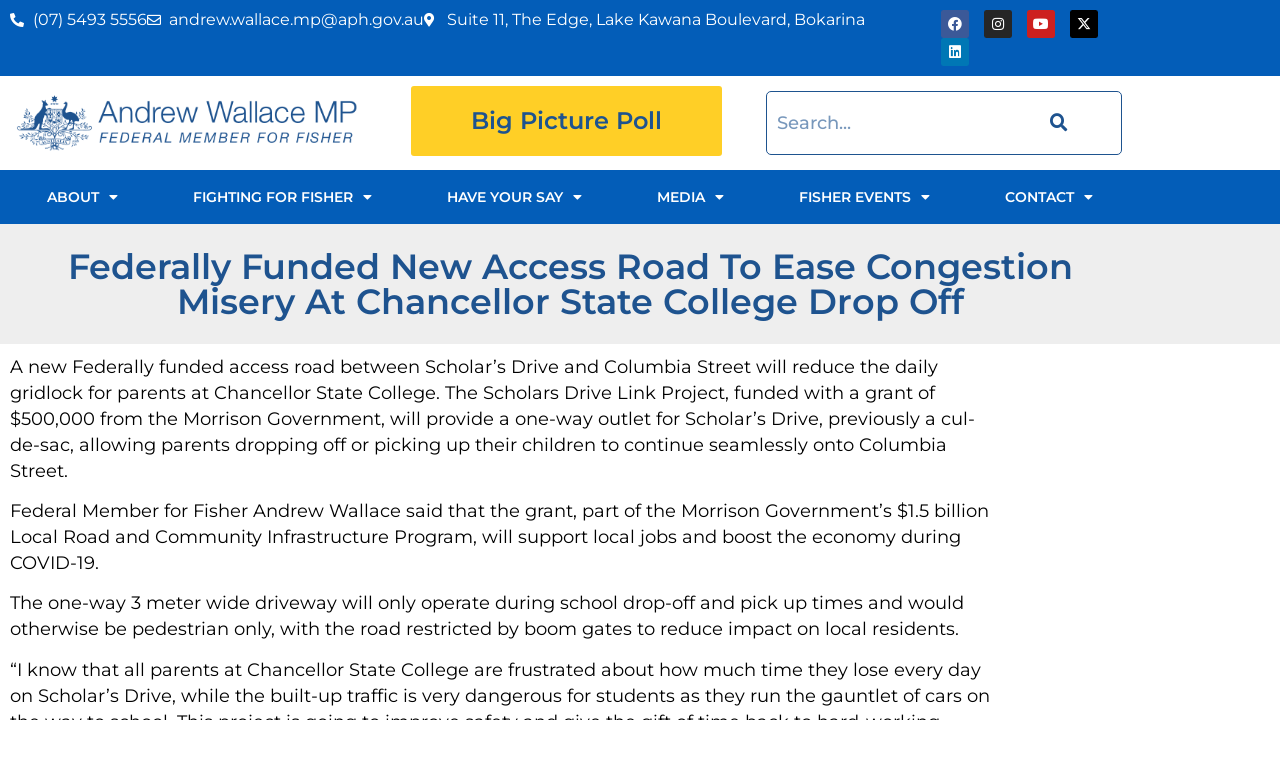

--- FILE ---
content_type: text/html; charset=UTF-8
request_url: https://andrewwallacemp.com.au/local-news/federally-funded-new-access-road-to-ease-congestion-misery-at-chancellor-state-college-drop-off/
body_size: 24463
content:
<!doctype html>
<html lang="en-AU" prefix="og: https://ogp.me/ns#">
<head>
	<meta charset="UTF-8">
<script>
var gform;gform||(document.addEventListener("gform_main_scripts_loaded",function(){gform.scriptsLoaded=!0}),document.addEventListener("gform/theme/scripts_loaded",function(){gform.themeScriptsLoaded=!0}),window.addEventListener("DOMContentLoaded",function(){gform.domLoaded=!0}),gform={domLoaded:!1,scriptsLoaded:!1,themeScriptsLoaded:!1,isFormEditor:()=>"function"==typeof InitializeEditor,callIfLoaded:function(o){return!(!gform.domLoaded||!gform.scriptsLoaded||!gform.themeScriptsLoaded&&!gform.isFormEditor()||(gform.isFormEditor()&&console.warn("The use of gform.initializeOnLoaded() is deprecated in the form editor context and will be removed in Gravity Forms 3.1."),o(),0))},initializeOnLoaded:function(o){gform.callIfLoaded(o)||(document.addEventListener("gform_main_scripts_loaded",()=>{gform.scriptsLoaded=!0,gform.callIfLoaded(o)}),document.addEventListener("gform/theme/scripts_loaded",()=>{gform.themeScriptsLoaded=!0,gform.callIfLoaded(o)}),window.addEventListener("DOMContentLoaded",()=>{gform.domLoaded=!0,gform.callIfLoaded(o)}))},hooks:{action:{},filter:{}},addAction:function(o,r,e,t){gform.addHook("action",o,r,e,t)},addFilter:function(o,r,e,t){gform.addHook("filter",o,r,e,t)},doAction:function(o){gform.doHook("action",o,arguments)},applyFilters:function(o){return gform.doHook("filter",o,arguments)},removeAction:function(o,r){gform.removeHook("action",o,r)},removeFilter:function(o,r,e){gform.removeHook("filter",o,r,e)},addHook:function(o,r,e,t,n){null==gform.hooks[o][r]&&(gform.hooks[o][r]=[]);var d=gform.hooks[o][r];null==n&&(n=r+"_"+d.length),gform.hooks[o][r].push({tag:n,callable:e,priority:t=null==t?10:t})},doHook:function(r,o,e){var t;if(e=Array.prototype.slice.call(e,1),null!=gform.hooks[r][o]&&((o=gform.hooks[r][o]).sort(function(o,r){return o.priority-r.priority}),o.forEach(function(o){"function"!=typeof(t=o.callable)&&(t=window[t]),"action"==r?t.apply(null,e):e[0]=t.apply(null,e)})),"filter"==r)return e[0]},removeHook:function(o,r,t,n){var e;null!=gform.hooks[o][r]&&(e=(e=gform.hooks[o][r]).filter(function(o,r,e){return!!(null!=n&&n!=o.tag||null!=t&&t!=o.priority)}),gform.hooks[o][r]=e)}});
</script>

	<meta name="viewport" content="width=device-width, initial-scale=1">
	<link rel="profile" href="https://gmpg.org/xfn/11">
	
<!-- Search Engine Optimisation by Rank Math - https://rankmath.com/ -->
<title>Federally funded new access road to ease congestion misery at Chancellor State College drop off - Andrew Wallace MP</title>
<meta name="description" content="A new Federally funded access road between Scholar’s Drive and Columbia Street will reduce the daily gridlock for parents at Chancellor State College. The"/>
<meta name="robots" content="index, follow, max-snippet:-1, max-video-preview:-1, max-image-preview:large"/>
<link rel="canonical" href="https://andrewwallacemp.com.au/local-news/federally-funded-new-access-road-to-ease-congestion-misery-at-chancellor-state-college-drop-off/" />
<meta property="og:locale" content="en_US" />
<meta property="og:type" content="article" />
<meta property="og:title" content="Federally funded new access road to ease congestion misery at Chancellor State College drop off - Andrew Wallace MP" />
<meta property="og:description" content="A new Federally funded access road between Scholar’s Drive and Columbia Street will reduce the daily gridlock for parents at Chancellor State College. The" />
<meta property="og:url" content="https://andrewwallacemp.com.au/local-news/federally-funded-new-access-road-to-ease-congestion-misery-at-chancellor-state-college-drop-off/" />
<meta property="og:site_name" content="Andrew Wallace MP" />
<meta property="article:tag" content="Infrastructure" />
<meta property="article:tag" content="sippy downs" />
<meta property="article:section" content="Local News" />
<meta property="og:updated_time" content="2021-07-30T12:48:26+10:00" />
<meta property="og:image" content="https://andrewwallacemp.com.au/wp-content/uploads/2021/07/IMG_7207-1024x768.jpg" />
<meta property="og:image:secure_url" content="https://andrewwallacemp.com.au/wp-content/uploads/2021/07/IMG_7207-1024x768.jpg" />
<meta property="og:image:width" content="800" />
<meta property="og:image:height" content="600" />
<meta property="og:image:alt" content="Andrew Wallace MP with Cr Christian Dickson and Brent Mickelberg MP" />
<meta property="og:image:type" content="image/jpeg" />
<meta property="article:published_time" content="2021-07-30T12:48:25+10:00" />
<meta property="article:modified_time" content="2021-07-30T12:48:26+10:00" />
<meta name="twitter:card" content="summary_large_image" />
<meta name="twitter:title" content="Federally funded new access road to ease congestion misery at Chancellor State College drop off - Andrew Wallace MP" />
<meta name="twitter:description" content="A new Federally funded access road between Scholar’s Drive and Columbia Street will reduce the daily gridlock for parents at Chancellor State College. The" />
<meta name="twitter:image" content="https://andrewwallacemp.com.au/wp-content/uploads/2021/07/IMG_7207-1024x768.jpg" />
<meta name="twitter:label1" content="Written by" />
<meta name="twitter:data1" content="Andrew Wallace" />
<meta name="twitter:label2" content="Time to read" />
<meta name="twitter:data2" content="3 minutes" />
<script type="application/ld+json" class="rank-math-schema">{"@context":"https://schema.org","@graph":[{"@type":["Person","Organization"],"@id":"https://andrewwallacemp.com.au/#person","name":"Andrew Wallace MP"},{"@type":"WebSite","@id":"https://andrewwallacemp.com.au/#website","url":"https://andrewwallacemp.com.au","name":"Andrew Wallace MP","publisher":{"@id":"https://andrewwallacemp.com.au/#person"},"inLanguage":"en-AU"},{"@type":"ImageObject","@id":"https://andrewwallacemp.com.au/wp-content/uploads/2021/07/IMG_7207-scaled.jpg","url":"https://andrewwallacemp.com.au/wp-content/uploads/2021/07/IMG_7207-scaled.jpg","width":"2560","height":"1920","caption":"Andrew Wallace MP with Cr Christian Dickson and Brent Mickelberg MP","inLanguage":"en-AU"},{"@type":"BreadcrumbList","@id":"https://andrewwallacemp.com.au/local-news/federally-funded-new-access-road-to-ease-congestion-misery-at-chancellor-state-college-drop-off/#breadcrumb","itemListElement":[{"@type":"ListItem","position":"1","item":{"@id":"https://andrewwallacemp.com.au","name":"Home"}},{"@type":"ListItem","position":"2","item":{"@id":"https://andrewwallacemp.com.au/category/local-news/","name":"Local News"}},{"@type":"ListItem","position":"3","item":{"@id":"https://andrewwallacemp.com.au/local-news/federally-funded-new-access-road-to-ease-congestion-misery-at-chancellor-state-college-drop-off/","name":"Federally funded new access road to ease congestion misery at Chancellor State College drop off"}}]},{"@type":"WebPage","@id":"https://andrewwallacemp.com.au/local-news/federally-funded-new-access-road-to-ease-congestion-misery-at-chancellor-state-college-drop-off/#webpage","url":"https://andrewwallacemp.com.au/local-news/federally-funded-new-access-road-to-ease-congestion-misery-at-chancellor-state-college-drop-off/","name":"Federally funded new access road to ease congestion misery at Chancellor State College drop off - Andrew Wallace MP","datePublished":"2021-07-30T12:48:25+10:00","dateModified":"2021-07-30T12:48:26+10:00","isPartOf":{"@id":"https://andrewwallacemp.com.au/#website"},"primaryImageOfPage":{"@id":"https://andrewwallacemp.com.au/wp-content/uploads/2021/07/IMG_7207-scaled.jpg"},"inLanguage":"en-AU","breadcrumb":{"@id":"https://andrewwallacemp.com.au/local-news/federally-funded-new-access-road-to-ease-congestion-misery-at-chancellor-state-college-drop-off/#breadcrumb"}},{"@type":"Person","@id":"https://andrewwallacemp.com.au/author/andreww/","name":"Andrew Wallace","url":"https://andrewwallacemp.com.au/author/andreww/","image":{"@type":"ImageObject","@id":"https://secure.gravatar.com/avatar/aa32b13824edfce6fdc315af6a5552de60b9d0be167effc39dfbc4a095f3148a?s=96&amp;d=mm&amp;r=g","url":"https://secure.gravatar.com/avatar/aa32b13824edfce6fdc315af6a5552de60b9d0be167effc39dfbc4a095f3148a?s=96&amp;d=mm&amp;r=g","caption":"Andrew Wallace","inLanguage":"en-AU"}},{"@type":"BlogPosting","headline":"Federally funded new access road to ease congestion misery at Chancellor State College drop off - Andrew","datePublished":"2021-07-30T12:48:25+10:00","dateModified":"2021-07-30T12:48:26+10:00","articleSection":"Local News","author":{"@id":"https://andrewwallacemp.com.au/author/andreww/","name":"Andrew Wallace"},"publisher":{"@id":"https://andrewwallacemp.com.au/#person"},"description":"A new Federally funded access road between Scholar\u2019s Drive and Columbia Street will reduce the daily gridlock for parents at Chancellor State College. The","name":"Federally funded new access road to ease congestion misery at Chancellor State College drop off - Andrew","@id":"https://andrewwallacemp.com.au/local-news/federally-funded-new-access-road-to-ease-congestion-misery-at-chancellor-state-college-drop-off/#richSnippet","isPartOf":{"@id":"https://andrewwallacemp.com.au/local-news/federally-funded-new-access-road-to-ease-congestion-misery-at-chancellor-state-college-drop-off/#webpage"},"image":{"@id":"https://andrewwallacemp.com.au/wp-content/uploads/2021/07/IMG_7207-scaled.jpg"},"inLanguage":"en-AU","mainEntityOfPage":{"@id":"https://andrewwallacemp.com.au/local-news/federally-funded-new-access-road-to-ease-congestion-misery-at-chancellor-state-college-drop-off/#webpage"}}]}</script>
<!-- /Rank Math WordPress SEO plugin -->

<link rel="alternate" type="application/rss+xml" title="Andrew Wallace MP &raquo; Feed" href="https://andrewwallacemp.com.au/feed/" />
<link rel="alternate" type="application/rss+xml" title="Andrew Wallace MP &raquo; Comments Feed" href="https://andrewwallacemp.com.au/comments/feed/" />
<link rel="alternate" type="application/rss+xml" title="Andrew Wallace MP &raquo; Federally funded new access road to ease congestion misery at Chancellor State College drop off Comments Feed" href="https://andrewwallacemp.com.au/local-news/federally-funded-new-access-road-to-ease-congestion-misery-at-chancellor-state-college-drop-off/feed/" />
<link rel="alternate" title="oEmbed (JSON)" type="application/json+oembed" href="https://andrewwallacemp.com.au/wp-json/oembed/1.0/embed?url=https%3A%2F%2Fandrewwallacemp.com.au%2Flocal-news%2Ffederally-funded-new-access-road-to-ease-congestion-misery-at-chancellor-state-college-drop-off%2F" />
<link rel="alternate" title="oEmbed (XML)" type="text/xml+oembed" href="https://andrewwallacemp.com.au/wp-json/oembed/1.0/embed?url=https%3A%2F%2Fandrewwallacemp.com.au%2Flocal-news%2Ffederally-funded-new-access-road-to-ease-congestion-misery-at-chancellor-state-college-drop-off%2F&#038;format=xml" />
<style id='wp-img-auto-sizes-contain-inline-css'>
img:is([sizes=auto i],[sizes^="auto," i]){contain-intrinsic-size:3000px 1500px}
/*# sourceURL=wp-img-auto-sizes-contain-inline-css */
</style>
<link rel='stylesheet' id='premium-addons-css' href='https://andrewwallacemp.com.au/wp-content/plugins/premium-addons-for-elementor/assets/frontend/min-css/premium-addons.min.css?ver=4.11.65' media='all' />
<link rel='stylesheet' id='premium-pro-css' href='https://andrewwallacemp.com.au/wp-content/plugins/premium-addons-pro/assets/frontend/min-css/premium-addons.min.css?ver=2.9.39' media='all' />
<style id='wp-emoji-styles-inline-css'>

	img.wp-smiley, img.emoji {
		display: inline !important;
		border: none !important;
		box-shadow: none !important;
		height: 1em !important;
		width: 1em !important;
		margin: 0 0.07em !important;
		vertical-align: -0.1em !important;
		background: none !important;
		padding: 0 !important;
	}
/*# sourceURL=wp-emoji-styles-inline-css */
</style>
<link rel='stylesheet' id='wp-block-library-css' href='https://andrewwallacemp.com.au/wp-includes/css/dist/block-library/style.min.css?ver=6.9' media='all' />
<style id='global-styles-inline-css'>
:root{--wp--preset--aspect-ratio--square: 1;--wp--preset--aspect-ratio--4-3: 4/3;--wp--preset--aspect-ratio--3-4: 3/4;--wp--preset--aspect-ratio--3-2: 3/2;--wp--preset--aspect-ratio--2-3: 2/3;--wp--preset--aspect-ratio--16-9: 16/9;--wp--preset--aspect-ratio--9-16: 9/16;--wp--preset--color--black: #000000;--wp--preset--color--cyan-bluish-gray: #abb8c3;--wp--preset--color--white: #ffffff;--wp--preset--color--pale-pink: #f78da7;--wp--preset--color--vivid-red: #cf2e2e;--wp--preset--color--luminous-vivid-orange: #ff6900;--wp--preset--color--luminous-vivid-amber: #fcb900;--wp--preset--color--light-green-cyan: #7bdcb5;--wp--preset--color--vivid-green-cyan: #00d084;--wp--preset--color--pale-cyan-blue: #8ed1fc;--wp--preset--color--vivid-cyan-blue: #0693e3;--wp--preset--color--vivid-purple: #9b51e0;--wp--preset--gradient--vivid-cyan-blue-to-vivid-purple: linear-gradient(135deg,rgb(6,147,227) 0%,rgb(155,81,224) 100%);--wp--preset--gradient--light-green-cyan-to-vivid-green-cyan: linear-gradient(135deg,rgb(122,220,180) 0%,rgb(0,208,130) 100%);--wp--preset--gradient--luminous-vivid-amber-to-luminous-vivid-orange: linear-gradient(135deg,rgb(252,185,0) 0%,rgb(255,105,0) 100%);--wp--preset--gradient--luminous-vivid-orange-to-vivid-red: linear-gradient(135deg,rgb(255,105,0) 0%,rgb(207,46,46) 100%);--wp--preset--gradient--very-light-gray-to-cyan-bluish-gray: linear-gradient(135deg,rgb(238,238,238) 0%,rgb(169,184,195) 100%);--wp--preset--gradient--cool-to-warm-spectrum: linear-gradient(135deg,rgb(74,234,220) 0%,rgb(151,120,209) 20%,rgb(207,42,186) 40%,rgb(238,44,130) 60%,rgb(251,105,98) 80%,rgb(254,248,76) 100%);--wp--preset--gradient--blush-light-purple: linear-gradient(135deg,rgb(255,206,236) 0%,rgb(152,150,240) 100%);--wp--preset--gradient--blush-bordeaux: linear-gradient(135deg,rgb(254,205,165) 0%,rgb(254,45,45) 50%,rgb(107,0,62) 100%);--wp--preset--gradient--luminous-dusk: linear-gradient(135deg,rgb(255,203,112) 0%,rgb(199,81,192) 50%,rgb(65,88,208) 100%);--wp--preset--gradient--pale-ocean: linear-gradient(135deg,rgb(255,245,203) 0%,rgb(182,227,212) 50%,rgb(51,167,181) 100%);--wp--preset--gradient--electric-grass: linear-gradient(135deg,rgb(202,248,128) 0%,rgb(113,206,126) 100%);--wp--preset--gradient--midnight: linear-gradient(135deg,rgb(2,3,129) 0%,rgb(40,116,252) 100%);--wp--preset--font-size--small: 13px;--wp--preset--font-size--medium: 20px;--wp--preset--font-size--large: 36px;--wp--preset--font-size--x-large: 42px;--wp--preset--spacing--20: 0.44rem;--wp--preset--spacing--30: 0.67rem;--wp--preset--spacing--40: 1rem;--wp--preset--spacing--50: 1.5rem;--wp--preset--spacing--60: 2.25rem;--wp--preset--spacing--70: 3.38rem;--wp--preset--spacing--80: 5.06rem;--wp--preset--shadow--natural: 6px 6px 9px rgba(0, 0, 0, 0.2);--wp--preset--shadow--deep: 12px 12px 50px rgba(0, 0, 0, 0.4);--wp--preset--shadow--sharp: 6px 6px 0px rgba(0, 0, 0, 0.2);--wp--preset--shadow--outlined: 6px 6px 0px -3px rgb(255, 255, 255), 6px 6px rgb(0, 0, 0);--wp--preset--shadow--crisp: 6px 6px 0px rgb(0, 0, 0);}:root { --wp--style--global--content-size: 800px;--wp--style--global--wide-size: 1200px; }:where(body) { margin: 0; }.wp-site-blocks > .alignleft { float: left; margin-right: 2em; }.wp-site-blocks > .alignright { float: right; margin-left: 2em; }.wp-site-blocks > .aligncenter { justify-content: center; margin-left: auto; margin-right: auto; }:where(.wp-site-blocks) > * { margin-block-start: 24px; margin-block-end: 0; }:where(.wp-site-blocks) > :first-child { margin-block-start: 0; }:where(.wp-site-blocks) > :last-child { margin-block-end: 0; }:root { --wp--style--block-gap: 24px; }:root :where(.is-layout-flow) > :first-child{margin-block-start: 0;}:root :where(.is-layout-flow) > :last-child{margin-block-end: 0;}:root :where(.is-layout-flow) > *{margin-block-start: 24px;margin-block-end: 0;}:root :where(.is-layout-constrained) > :first-child{margin-block-start: 0;}:root :where(.is-layout-constrained) > :last-child{margin-block-end: 0;}:root :where(.is-layout-constrained) > *{margin-block-start: 24px;margin-block-end: 0;}:root :where(.is-layout-flex){gap: 24px;}:root :where(.is-layout-grid){gap: 24px;}.is-layout-flow > .alignleft{float: left;margin-inline-start: 0;margin-inline-end: 2em;}.is-layout-flow > .alignright{float: right;margin-inline-start: 2em;margin-inline-end: 0;}.is-layout-flow > .aligncenter{margin-left: auto !important;margin-right: auto !important;}.is-layout-constrained > .alignleft{float: left;margin-inline-start: 0;margin-inline-end: 2em;}.is-layout-constrained > .alignright{float: right;margin-inline-start: 2em;margin-inline-end: 0;}.is-layout-constrained > .aligncenter{margin-left: auto !important;margin-right: auto !important;}.is-layout-constrained > :where(:not(.alignleft):not(.alignright):not(.alignfull)){max-width: var(--wp--style--global--content-size);margin-left: auto !important;margin-right: auto !important;}.is-layout-constrained > .alignwide{max-width: var(--wp--style--global--wide-size);}body .is-layout-flex{display: flex;}.is-layout-flex{flex-wrap: wrap;align-items: center;}.is-layout-flex > :is(*, div){margin: 0;}body .is-layout-grid{display: grid;}.is-layout-grid > :is(*, div){margin: 0;}body{padding-top: 0px;padding-right: 0px;padding-bottom: 0px;padding-left: 0px;}a:where(:not(.wp-element-button)){text-decoration: underline;}:root :where(.wp-element-button, .wp-block-button__link){background-color: #32373c;border-width: 0;color: #fff;font-family: inherit;font-size: inherit;font-style: inherit;font-weight: inherit;letter-spacing: inherit;line-height: inherit;padding-top: calc(0.667em + 2px);padding-right: calc(1.333em + 2px);padding-bottom: calc(0.667em + 2px);padding-left: calc(1.333em + 2px);text-decoration: none;text-transform: inherit;}.has-black-color{color: var(--wp--preset--color--black) !important;}.has-cyan-bluish-gray-color{color: var(--wp--preset--color--cyan-bluish-gray) !important;}.has-white-color{color: var(--wp--preset--color--white) !important;}.has-pale-pink-color{color: var(--wp--preset--color--pale-pink) !important;}.has-vivid-red-color{color: var(--wp--preset--color--vivid-red) !important;}.has-luminous-vivid-orange-color{color: var(--wp--preset--color--luminous-vivid-orange) !important;}.has-luminous-vivid-amber-color{color: var(--wp--preset--color--luminous-vivid-amber) !important;}.has-light-green-cyan-color{color: var(--wp--preset--color--light-green-cyan) !important;}.has-vivid-green-cyan-color{color: var(--wp--preset--color--vivid-green-cyan) !important;}.has-pale-cyan-blue-color{color: var(--wp--preset--color--pale-cyan-blue) !important;}.has-vivid-cyan-blue-color{color: var(--wp--preset--color--vivid-cyan-blue) !important;}.has-vivid-purple-color{color: var(--wp--preset--color--vivid-purple) !important;}.has-black-background-color{background-color: var(--wp--preset--color--black) !important;}.has-cyan-bluish-gray-background-color{background-color: var(--wp--preset--color--cyan-bluish-gray) !important;}.has-white-background-color{background-color: var(--wp--preset--color--white) !important;}.has-pale-pink-background-color{background-color: var(--wp--preset--color--pale-pink) !important;}.has-vivid-red-background-color{background-color: var(--wp--preset--color--vivid-red) !important;}.has-luminous-vivid-orange-background-color{background-color: var(--wp--preset--color--luminous-vivid-orange) !important;}.has-luminous-vivid-amber-background-color{background-color: var(--wp--preset--color--luminous-vivid-amber) !important;}.has-light-green-cyan-background-color{background-color: var(--wp--preset--color--light-green-cyan) !important;}.has-vivid-green-cyan-background-color{background-color: var(--wp--preset--color--vivid-green-cyan) !important;}.has-pale-cyan-blue-background-color{background-color: var(--wp--preset--color--pale-cyan-blue) !important;}.has-vivid-cyan-blue-background-color{background-color: var(--wp--preset--color--vivid-cyan-blue) !important;}.has-vivid-purple-background-color{background-color: var(--wp--preset--color--vivid-purple) !important;}.has-black-border-color{border-color: var(--wp--preset--color--black) !important;}.has-cyan-bluish-gray-border-color{border-color: var(--wp--preset--color--cyan-bluish-gray) !important;}.has-white-border-color{border-color: var(--wp--preset--color--white) !important;}.has-pale-pink-border-color{border-color: var(--wp--preset--color--pale-pink) !important;}.has-vivid-red-border-color{border-color: var(--wp--preset--color--vivid-red) !important;}.has-luminous-vivid-orange-border-color{border-color: var(--wp--preset--color--luminous-vivid-orange) !important;}.has-luminous-vivid-amber-border-color{border-color: var(--wp--preset--color--luminous-vivid-amber) !important;}.has-light-green-cyan-border-color{border-color: var(--wp--preset--color--light-green-cyan) !important;}.has-vivid-green-cyan-border-color{border-color: var(--wp--preset--color--vivid-green-cyan) !important;}.has-pale-cyan-blue-border-color{border-color: var(--wp--preset--color--pale-cyan-blue) !important;}.has-vivid-cyan-blue-border-color{border-color: var(--wp--preset--color--vivid-cyan-blue) !important;}.has-vivid-purple-border-color{border-color: var(--wp--preset--color--vivid-purple) !important;}.has-vivid-cyan-blue-to-vivid-purple-gradient-background{background: var(--wp--preset--gradient--vivid-cyan-blue-to-vivid-purple) !important;}.has-light-green-cyan-to-vivid-green-cyan-gradient-background{background: var(--wp--preset--gradient--light-green-cyan-to-vivid-green-cyan) !important;}.has-luminous-vivid-amber-to-luminous-vivid-orange-gradient-background{background: var(--wp--preset--gradient--luminous-vivid-amber-to-luminous-vivid-orange) !important;}.has-luminous-vivid-orange-to-vivid-red-gradient-background{background: var(--wp--preset--gradient--luminous-vivid-orange-to-vivid-red) !important;}.has-very-light-gray-to-cyan-bluish-gray-gradient-background{background: var(--wp--preset--gradient--very-light-gray-to-cyan-bluish-gray) !important;}.has-cool-to-warm-spectrum-gradient-background{background: var(--wp--preset--gradient--cool-to-warm-spectrum) !important;}.has-blush-light-purple-gradient-background{background: var(--wp--preset--gradient--blush-light-purple) !important;}.has-blush-bordeaux-gradient-background{background: var(--wp--preset--gradient--blush-bordeaux) !important;}.has-luminous-dusk-gradient-background{background: var(--wp--preset--gradient--luminous-dusk) !important;}.has-pale-ocean-gradient-background{background: var(--wp--preset--gradient--pale-ocean) !important;}.has-electric-grass-gradient-background{background: var(--wp--preset--gradient--electric-grass) !important;}.has-midnight-gradient-background{background: var(--wp--preset--gradient--midnight) !important;}.has-small-font-size{font-size: var(--wp--preset--font-size--small) !important;}.has-medium-font-size{font-size: var(--wp--preset--font-size--medium) !important;}.has-large-font-size{font-size: var(--wp--preset--font-size--large) !important;}.has-x-large-font-size{font-size: var(--wp--preset--font-size--x-large) !important;}
:root :where(.wp-block-pullquote){font-size: 1.5em;line-height: 1.6;}
/*# sourceURL=global-styles-inline-css */
</style>
<link rel='stylesheet' id='embedpress-style-css' href='https://andrewwallacemp.com.au/wp-content/plugins/embedpress/assets/css/embedpress.css?ver=4.2.8' media='all' />
<link rel='stylesheet' id='hello-elementor-theme-style-css' href='https://andrewwallacemp.com.au/wp-content/themes/hello-elementor/assets/css/theme.css?ver=3.4.4' media='all' />
<link rel='stylesheet' id='hello-elementor-child-style-css' href='https://andrewwallacemp.com.au/wp-content/themes/hello-theme-child-master/style.css?ver=1.0.0' media='all' />
<link rel='stylesheet' id='hello-elementor-css' href='https://andrewwallacemp.com.au/wp-content/themes/hello-elementor/assets/css/reset.css?ver=3.4.4' media='all' />
<link rel='stylesheet' id='hello-elementor-header-footer-css' href='https://andrewwallacemp.com.au/wp-content/themes/hello-elementor/assets/css/header-footer.css?ver=3.4.4' media='all' />
<link rel='stylesheet' id='elementor-frontend-css' href='https://andrewwallacemp.com.au/wp-content/plugins/elementor/assets/css/frontend.min.css?ver=3.34.2' media='all' />
<link rel='stylesheet' id='widget-icon-list-css' href='https://andrewwallacemp.com.au/wp-content/plugins/elementor/assets/css/widget-icon-list.min.css?ver=3.34.2' media='all' />
<link rel='stylesheet' id='e-animation-grow-css' href='https://andrewwallacemp.com.au/wp-content/plugins/elementor/assets/lib/animations/styles/e-animation-grow.min.css?ver=3.34.2' media='all' />
<link rel='stylesheet' id='widget-social-icons-css' href='https://andrewwallacemp.com.au/wp-content/plugins/elementor/assets/css/widget-social-icons.min.css?ver=3.34.2' media='all' />
<link rel='stylesheet' id='e-apple-webkit-css' href='https://andrewwallacemp.com.au/wp-content/plugins/elementor/assets/css/conditionals/apple-webkit.min.css?ver=3.34.2' media='all' />
<link rel='stylesheet' id='widget-image-css' href='https://andrewwallacemp.com.au/wp-content/plugins/elementor/assets/css/widget-image.min.css?ver=3.34.2' media='all' />
<link rel='stylesheet' id='widget-search-form-css' href='https://andrewwallacemp.com.au/wp-content/plugins/elementor-pro/assets/css/widget-search-form.min.css?ver=3.34.2' media='all' />
<link rel='stylesheet' id='elementor-icons-shared-0-css' href='https://andrewwallacemp.com.au/wp-content/plugins/elementor/assets/lib/font-awesome/css/fontawesome.min.css?ver=5.15.3' media='all' />
<link rel='stylesheet' id='elementor-icons-fa-solid-css' href='https://andrewwallacemp.com.au/wp-content/plugins/elementor/assets/lib/font-awesome/css/solid.min.css?ver=5.15.3' media='all' />
<link rel='stylesheet' id='widget-nav-menu-css' href='https://andrewwallacemp.com.au/wp-content/plugins/elementor-pro/assets/css/widget-nav-menu.min.css?ver=3.34.2' media='all' />
<link rel='stylesheet' id='e-sticky-css' href='https://andrewwallacemp.com.au/wp-content/plugins/elementor-pro/assets/css/modules/sticky.min.css?ver=3.34.2' media='all' />
<link rel='stylesheet' id='eael-general-css' href='https://andrewwallacemp.com.au/wp-content/plugins/essential-addons-for-elementor-lite/assets/front-end/css/view/general.min.css?ver=6.5.8' media='all' />
<link rel='stylesheet' id='eael-51-css' href='https://andrewwallacemp.com.au/wp-content/uploads/essential-addons-elementor/eael-51.css?ver=1627649306' media='all' />
<link rel='stylesheet' id='widget-heading-css' href='https://andrewwallacemp.com.au/wp-content/plugins/elementor/assets/css/widget-heading.min.css?ver=3.34.2' media='all' />
<link rel='stylesheet' id='gravity_forms_theme_reset-css' href='https://andrewwallacemp.com.au/wp-content/plugins/gravityforms/assets/css/dist/gravity-forms-theme-reset.min.css?ver=2.9.25' media='all' />
<link rel='stylesheet' id='gravity_forms_theme_foundation-css' href='https://andrewwallacemp.com.au/wp-content/plugins/gravityforms/assets/css/dist/gravity-forms-theme-foundation.min.css?ver=2.9.25' media='all' />
<link rel='stylesheet' id='gravity_forms_theme_framework-css' href='https://andrewwallacemp.com.au/wp-content/plugins/gravityforms/assets/css/dist/gravity-forms-theme-framework.min.css?ver=2.9.25' media='all' />
<link rel='stylesheet' id='widget-divider-css' href='https://andrewwallacemp.com.au/wp-content/plugins/elementor/assets/css/widget-divider.min.css?ver=3.34.2' media='all' />
<link rel='stylesheet' id='widget-share-buttons-css' href='https://andrewwallacemp.com.au/wp-content/plugins/elementor-pro/assets/css/widget-share-buttons.min.css?ver=3.34.2' media='all' />
<link rel='stylesheet' id='elementor-icons-fa-brands-css' href='https://andrewwallacemp.com.au/wp-content/plugins/elementor/assets/lib/font-awesome/css/brands.min.css?ver=5.15.3' media='all' />
<link rel='stylesheet' id='widget-post-navigation-css' href='https://andrewwallacemp.com.au/wp-content/plugins/elementor-pro/assets/css/widget-post-navigation.min.css?ver=3.34.2' media='all' />
<link rel='stylesheet' id='elementor-icons-css' href='https://andrewwallacemp.com.au/wp-content/plugins/elementor/assets/lib/eicons/css/elementor-icons.min.css?ver=5.46.0' media='all' />
<style id='elementor-icons-inline-css'>

		.elementor-add-new-section .elementor-add-templately-promo-button{
            background-color: #5d4fff !important;
            background-image: url(https://andrewwallacemp.com.au/wp-content/plugins/essential-addons-for-elementor-lite/assets/admin/images/templately/logo-icon.svg);
            background-repeat: no-repeat;
            background-position: center center;
            position: relative;
        }
        
		.elementor-add-new-section .elementor-add-templately-promo-button > i{
            height: 12px;
        }
        
        body .elementor-add-new-section .elementor-add-section-area-button {
            margin-left: 0;
        }

		.elementor-add-new-section .elementor-add-templately-promo-button{
            background-color: #5d4fff !important;
            background-image: url(https://andrewwallacemp.com.au/wp-content/plugins/essential-addons-for-elementor-lite/assets/admin/images/templately/logo-icon.svg);
            background-repeat: no-repeat;
            background-position: center center;
            position: relative;
        }
        
		.elementor-add-new-section .elementor-add-templately-promo-button > i{
            height: 12px;
        }
        
        body .elementor-add-new-section .elementor-add-section-area-button {
            margin-left: 0;
        }
/*# sourceURL=elementor-icons-inline-css */
</style>
<link rel='stylesheet' id='elementor-post-4-css' href='https://andrewwallacemp.com.au/wp-content/uploads/elementor/css/post-4.css?ver=1769099726' media='all' />
<link rel='stylesheet' id='elementor-post-6-css' href='https://andrewwallacemp.com.au/wp-content/uploads/elementor/css/post-6.css?ver=1769099726' media='all' />
<link rel='stylesheet' id='elementor-post-51-css' href='https://andrewwallacemp.com.au/wp-content/uploads/elementor/css/post-51.css?ver=1769099726' media='all' />
<link rel='stylesheet' id='elementor-post-1872-css' href='https://andrewwallacemp.com.au/wp-content/uploads/elementor/css/post-1872.css?ver=1769099859' media='all' />
<link rel='stylesheet' id='dashicons-css' href='https://andrewwallacemp.com.au/wp-includes/css/dashicons.min.css?ver=6.9' media='all' />
<link rel='stylesheet' id='elementor-gf-local-montserrat-css' href='https://andrewwallacemp.com.au/wp-content/uploads/elementor/google-fonts/css/montserrat.css?ver=1742229737' media='all' />
<link rel='stylesheet' id='elementor-gf-local-poppins-css' href='https://andrewwallacemp.com.au/wp-content/uploads/elementor/google-fonts/css/poppins.css?ver=1742229741' media='all' />
<link rel='stylesheet' id='elementor-icons-fa-regular-css' href='https://andrewwallacemp.com.au/wp-content/plugins/elementor/assets/lib/font-awesome/css/regular.min.css?ver=5.15.3' media='all' />
<script src="https://andrewwallacemp.com.au/wp-includes/js/jquery/jquery.min.js?ver=3.7.1" id="jquery-core-js"></script>
<script src="https://andrewwallacemp.com.au/wp-includes/js/jquery/jquery-migrate.min.js?ver=3.4.1" id="jquery-migrate-js"></script>
<link rel="https://api.w.org/" href="https://andrewwallacemp.com.au/wp-json/" /><link rel="alternate" title="JSON" type="application/json" href="https://andrewwallacemp.com.au/wp-json/wp/v2/posts/6024" /><link rel="EditURI" type="application/rsd+xml" title="RSD" href="https://andrewwallacemp.com.au/xmlrpc.php?rsd" />
<meta name="generator" content="WordPress 6.9" />
<link rel='shortlink' href='https://andrewwallacemp.com.au/?p=6024' />
<!-- Global site tag (gtag.js) - Google Analytics -->
<script async src="https://www.googletagmanager.com/gtag/js?id=UA-84990173-1"></script>
<script>
  window.dataLayer = window.dataLayer || [];
  function gtag(){dataLayer.push(arguments);}
  gtag('js', new Date());

  gtag('config', 'UA-84990173-1');
</script>
<script
src="https://code.jquery.com/jquery-3.6.0.min.js"
integrity="sha256-/xUj+3OJU5yExlq6GSYGSHk7tPXikynS7ogEvDej/m4="
crossorigin="anonymous"></script><meta name="generator" content="Elementor 3.34.2; features: additional_custom_breakpoints; settings: css_print_method-external, google_font-enabled, font_display-auto">
			<style>
				.e-con.e-parent:nth-of-type(n+4):not(.e-lazyloaded):not(.e-no-lazyload),
				.e-con.e-parent:nth-of-type(n+4):not(.e-lazyloaded):not(.e-no-lazyload) * {
					background-image: none !important;
				}
				@media screen and (max-height: 1024px) {
					.e-con.e-parent:nth-of-type(n+3):not(.e-lazyloaded):not(.e-no-lazyload),
					.e-con.e-parent:nth-of-type(n+3):not(.e-lazyloaded):not(.e-no-lazyload) * {
						background-image: none !important;
					}
				}
				@media screen and (max-height: 640px) {
					.e-con.e-parent:nth-of-type(n+2):not(.e-lazyloaded):not(.e-no-lazyload),
					.e-con.e-parent:nth-of-type(n+2):not(.e-lazyloaded):not(.e-no-lazyload) * {
						background-image: none !important;
					}
				}
			</style>
			<link rel="icon" href="https://andrewwallacemp.com.au/wp-content/uploads/2021/06/crest-150x150.png" sizes="32x32" />
<link rel="icon" href="https://andrewwallacemp.com.au/wp-content/uploads/2021/06/crest.png" sizes="192x192" />
<link rel="apple-touch-icon" href="https://andrewwallacemp.com.au/wp-content/uploads/2021/06/crest.png" />
<meta name="msapplication-TileImage" content="https://andrewwallacemp.com.au/wp-content/uploads/2021/06/crest.png" />
		<style id="wp-custom-css">
			.iframeContainer{
position:relative;
border:1px solid;
width:200px;
height:200px;
}

.iframeBlocker{
position:absolute;
width:100%;
height:100%;
background:#000;
opacity:0.5;
}		</style>
		</head>
<body class="wp-singular post-template-default single single-post postid-6024 single-format-standard wp-custom-logo wp-embed-responsive wp-theme-hello-elementor wp-child-theme-hello-theme-child-master hello-elementor-default elementor-default elementor-kit-4 elementor-page-1872">


<a class="skip-link screen-reader-text" href="#content">Skip to content</a>

		<header data-elementor-type="header" data-elementor-id="6" class="elementor elementor-6 elementor-location-header" data-elementor-post-type="elementor_library">
					<section data-particle_enable="false" data-particle-mobile-disabled="false" class="elementor-section elementor-top-section elementor-element elementor-element-a5d7130 elementor-hidden-phone elementor-section-boxed elementor-section-height-default elementor-section-height-default" data-id="a5d7130" data-element_type="section" data-settings="{&quot;background_background&quot;:&quot;classic&quot;}">
						<div class="elementor-container elementor-column-gap-default">
					<div class="elementor-column elementor-col-50 elementor-top-column elementor-element elementor-element-0677810" data-id="0677810" data-element_type="column">
			<div class="elementor-widget-wrap elementor-element-populated">
						<div class="elementor-element elementor-element-c6a33fd elementor-icon-list--layout-inline elementor-list-item-link-full_width elementor-widget elementor-widget-icon-list" data-id="c6a33fd" data-element_type="widget" data-widget_type="icon-list.default">
				<div class="elementor-widget-container">
							<ul class="elementor-icon-list-items elementor-inline-items">
							<li class="elementor-icon-list-item elementor-inline-item">
											<a href="tel:(07)%205493%205556">

												<span class="elementor-icon-list-icon">
							<i aria-hidden="true" class="fas fa-phone-alt"></i>						</span>
										<span class="elementor-icon-list-text">(07) 5493 5556</span>
											</a>
									</li>
								<li class="elementor-icon-list-item elementor-inline-item">
											<a href="mailto:andrew.wallace.mp@aph.gov.au">

												<span class="elementor-icon-list-icon">
							<i aria-hidden="true" class="far fa-envelope"></i>						</span>
										<span class="elementor-icon-list-text">andrew.wallace.mp@aph.gov.au</span>
											</a>
									</li>
								<li class="elementor-icon-list-item elementor-inline-item">
											<a href="https://www.google.com.au/maps/search/The+Edge,+Lake+Kawana+Boulevard,+Bokarina/@-26.7456631,153.1251578,17z/data=!3m1!4b1">

												<span class="elementor-icon-list-icon">
							<i aria-hidden="true" class="fas fa-map-marker-alt"></i>						</span>
										<span class="elementor-icon-list-text">Suite 11, The Edge, Lake Kawana Boulevard, Bokarina</span>
											</a>
									</li>
						</ul>
						</div>
				</div>
					</div>
		</div>
				<div class="elementor-column elementor-col-50 elementor-top-column elementor-element elementor-element-435971c" data-id="435971c" data-element_type="column">
			<div class="elementor-widget-wrap elementor-element-populated">
						<div class="elementor-element elementor-element-c70776a e-grid-align-left e-grid-align-mobile-center elementor-widget__width-initial elementor-shape-rounded elementor-grid-0 elementor-widget elementor-widget-social-icons" data-id="c70776a" data-element_type="widget" data-widget_type="social-icons.default">
				<div class="elementor-widget-container">
							<div class="elementor-social-icons-wrapper elementor-grid" role="list">
							<span class="elementor-grid-item" role="listitem">
					<a class="elementor-icon elementor-social-icon elementor-social-icon-facebook elementor-animation-grow elementor-repeater-item-49f3712" href="https://www.facebook.com/wallace4fisher/" target="_blank">
						<span class="elementor-screen-only">Facebook</span>
						<i aria-hidden="true" class="fab fa-facebook"></i>					</a>
				</span>
							<span class="elementor-grid-item" role="listitem">
					<a class="elementor-icon elementor-social-icon elementor-social-icon-instagram elementor-animation-grow elementor-repeater-item-2c9fc73" href="https://www.instagram.com/andrewwallacemp68/" target="_blank">
						<span class="elementor-screen-only">Instagram</span>
						<i aria-hidden="true" class="fab fa-instagram"></i>					</a>
				</span>
							<span class="elementor-grid-item" role="listitem">
					<a class="elementor-icon elementor-social-icon elementor-social-icon-youtube elementor-animation-grow elementor-repeater-item-f2ba7a9" href="https://www.youtube.com/@andrewwallacemp1434" target="_blank">
						<span class="elementor-screen-only">Youtube</span>
						<i aria-hidden="true" class="fab fa-youtube"></i>					</a>
				</span>
							<span class="elementor-grid-item" role="listitem">
					<a class="elementor-icon elementor-social-icon elementor-social-icon-x-twitter elementor-animation-grow elementor-repeater-item-ea3d671" href="https://x.com/AndrewWallaceMP" target="_blank">
						<span class="elementor-screen-only">X-twitter</span>
						<i aria-hidden="true" class="fab fa-x-twitter"></i>					</a>
				</span>
							<span class="elementor-grid-item" role="listitem">
					<a class="elementor-icon elementor-social-icon elementor-social-icon-linkedin elementor-animation-grow elementor-repeater-item-2307b04" href="https://www.linkedin.com/in/andrewwallacemp/" target="_blank">
						<span class="elementor-screen-only">Linkedin</span>
						<i aria-hidden="true" class="fab fa-linkedin"></i>					</a>
				</span>
					</div>
						</div>
				</div>
					</div>
		</div>
					</div>
		</section>
				<section data-particle_enable="false" data-particle-mobile-disabled="false" class="elementor-section elementor-top-section elementor-element elementor-element-dd5894f elementor-section-boxed elementor-section-height-default elementor-section-height-default" data-id="dd5894f" data-element_type="section">
						<div class="elementor-container elementor-column-gap-default">
					<div class="elementor-column elementor-col-33 elementor-top-column elementor-element elementor-element-966635b" data-id="966635b" data-element_type="column">
			<div class="elementor-widget-wrap elementor-element-populated">
						<div class="elementor-element elementor-element-6abb6af elementor-widget elementor-widget-theme-site-logo elementor-widget-image" data-id="6abb6af" data-element_type="widget" data-widget_type="theme-site-logo.default">
				<div class="elementor-widget-container">
											<a href="https://andrewwallacemp.com.au">
			<img width="484" height="100" src="https://andrewwallacemp.com.au/wp-content/uploads/2021/06/logo.png" class="attachment-full size-full wp-image-7" alt="Andrew Wallace Logo" srcset="https://andrewwallacemp.com.au/wp-content/uploads/2021/06/logo.png 484w, https://andrewwallacemp.com.au/wp-content/uploads/2021/06/logo-300x62.png 300w" sizes="(max-width: 484px) 100vw, 484px" />				</a>
											</div>
				</div>
					</div>
		</div>
				<div class="elementor-column elementor-col-33 elementor-top-column elementor-element elementor-element-0711499" data-id="0711499" data-element_type="column">
			<div class="elementor-widget-wrap elementor-element-populated">
						<div class="elementor-element elementor-element-24b542a elementor-align-center elementor-widget elementor-widget-button" data-id="24b542a" data-element_type="widget" data-widget_type="button.default">
				<div class="elementor-widget-container">
									<div class="elementor-button-wrapper">
					<a class="elementor-button elementor-button-link elementor-size-sm elementor-animation-grow" href="https://andrewwallacemp.com.au/big-picture-poll/">
						<span class="elementor-button-content-wrapper">
									<span class="elementor-button-text">Big Picture Poll</span>
					</span>
					</a>
				</div>
								</div>
				</div>
					</div>
		</div>
				<div class="elementor-column elementor-col-33 elementor-top-column elementor-element elementor-element-4d4a120" data-id="4d4a120" data-element_type="column">
			<div class="elementor-widget-wrap elementor-element-populated">
						<div class="elementor-element elementor-element-43c070a elementor-search-form--skin-classic elementor-search-form--button-type-icon elementor-search-form--icon-search elementor-widget elementor-widget-search-form" data-id="43c070a" data-element_type="widget" data-settings="{&quot;skin&quot;:&quot;classic&quot;}" data-widget_type="search-form.default">
				<div class="elementor-widget-container">
							<search role="search">
			<form class="elementor-search-form" action="https://andrewwallacemp.com.au" method="get">
												<div class="elementor-search-form__container">
					<label class="elementor-screen-only" for="elementor-search-form-43c070a">Search</label>

					
					<input id="elementor-search-form-43c070a" placeholder="Search..." class="elementor-search-form__input" type="search" name="s" value="">
					
											<button class="elementor-search-form__submit" type="submit" aria-label="Search">
															<i aria-hidden="true" class="fas fa-search"></i>													</button>
					
									</div>
			</form>
		</search>
						</div>
				</div>
					</div>
		</div>
					</div>
		</section>
				<section data-particle_enable="false" data-particle-mobile-disabled="false" class="elementor-section elementor-top-section elementor-element elementor-element-c5b905c elementor-section-boxed elementor-section-height-default elementor-section-height-default" data-id="c5b905c" data-element_type="section" data-settings="{&quot;background_background&quot;:&quot;classic&quot;,&quot;sticky&quot;:&quot;top&quot;,&quot;sticky_on&quot;:[&quot;desktop&quot;,&quot;tablet&quot;,&quot;mobile&quot;],&quot;sticky_offset&quot;:0,&quot;sticky_effects_offset&quot;:0,&quot;sticky_anchor_link_offset&quot;:0}">
						<div class="elementor-container elementor-column-gap-default">
					<div class="elementor-column elementor-col-100 elementor-top-column elementor-element elementor-element-ec8424e" data-id="ec8424e" data-element_type="column">
			<div class="elementor-widget-wrap elementor-element-populated">
						<div class="elementor-element elementor-element-85ae6d7 elementor-nav-menu__align-justify elementor-nav-menu--stretch elementor-nav-menu--dropdown-tablet elementor-nav-menu__text-align-aside elementor-nav-menu--toggle elementor-nav-menu--burger elementor-widget elementor-widget-nav-menu" data-id="85ae6d7" data-element_type="widget" data-settings="{&quot;full_width&quot;:&quot;stretch&quot;,&quot;layout&quot;:&quot;horizontal&quot;,&quot;submenu_icon&quot;:{&quot;value&quot;:&quot;&lt;i class=\&quot;fas fa-caret-down\&quot; aria-hidden=\&quot;true\&quot;&gt;&lt;\/i&gt;&quot;,&quot;library&quot;:&quot;fa-solid&quot;},&quot;toggle&quot;:&quot;burger&quot;}" data-widget_type="nav-menu.default">
				<div class="elementor-widget-container">
								<nav aria-label="Menu" class="elementor-nav-menu--main elementor-nav-menu__container elementor-nav-menu--layout-horizontal e--pointer-none">
				<ul id="menu-1-85ae6d7" class="elementor-nav-menu"><li class="menu-item menu-item-type-post_type menu-item-object-page menu-item-has-children menu-item-1140"><a href="https://andrewwallacemp.com.au/about-andrew/" class="elementor-item">About</a>
<ul class="sub-menu elementor-nav-menu--dropdown">
	<li class="menu-item menu-item-type-post_type menu-item-object-page menu-item-8581"><a href="https://andrewwallacemp.com.au/about-andrew/" class="elementor-sub-item">About Andrew</a></li>
	<li class="menu-item menu-item-type-post_type menu-item-object-page menu-item-8582"><a href="https://andrewwallacemp.com.au/maiden-speech/" class="elementor-sub-item">Maiden Speech</a></li>
	<li class="menu-item menu-item-type-post_type menu-item-object-page menu-item-8585"><a href="https://andrewwallacemp.com.au/what-im-working-on/fisher-electorate/" class="elementor-sub-item">About Fisher</a></li>
	<li class="menu-item menu-item-type-post_type menu-item-object-page menu-item-8735"><a href="https://andrewwallacemp.com.au/plan/" class="elementor-sub-item">Our Plan</a></li>
</ul>
</li>
<li class="menu-item menu-item-type-post_type menu-item-object-page menu-item-has-children menu-item-2025"><a href="https://andrewwallacemp.com.au/my-work-for-fisher/" class="elementor-item">Fighting for Fisher</a>
<ul class="sub-menu elementor-nav-menu--dropdown">
	<li class="menu-item menu-item-type-post_type menu-item-object-page menu-item-8552"><a href="https://andrewwallacemp.com.au/my-work-for-fisher/infrastructure/" class="elementor-sub-item">Building Better Roads and Rail</a></li>
	<li class="menu-item menu-item-type-post_type menu-item-object-page menu-item-8557"><a href="https://andrewwallacemp.com.au/what-im-working-on/mental-health/" class="elementor-sub-item">Boosting Mental Health Services</a></li>
	<li class="menu-item menu-item-type-post_type menu-item-object-page menu-item-8563"><a href="https://andrewwallacemp.com.au/support-sc/" class="elementor-sub-item">Backing Small Businesses</a></li>
	<li class="menu-item menu-item-type-post_type menu-item-object-page menu-item-1537"><a href="https://andrewwallacemp.com.au/my-work-for-fisher/delivered-for-fisher/" class="elementor-sub-item">Delivering for Fisher</a></li>
	<li class="menu-item menu-item-type-post_type menu-item-object-page menu-item-8558"><a href="https://andrewwallacemp.com.au/what-im-working-on/my-committee-work/" class="elementor-sub-item">Parliament</a></li>
</ul>
</li>
<li class="menu-item menu-item-type-post_type menu-item-object-page menu-item-has-children menu-item-8560"><a href="https://andrewwallacemp.com.au/petitions/" class="elementor-item">Have Your Say</a>
<ul class="sub-menu elementor-nav-menu--dropdown">
	<li class="menu-item menu-item-type-post_type menu-item-object-page menu-item-11029"><a href="https://andrewwallacemp.com.au/big-picture-poll/" class="elementor-sub-item">Andrew’s Big Picture Poll</a></li>
	<li class="menu-item menu-item-type-post_type menu-item-object-page menu-item-10245"><a href="https://andrewwallacemp.com.au/costofliving/" class="elementor-sub-item">Cost of Living</a></li>
	<li class="menu-item menu-item-type-post_type menu-item-object-page menu-item-8562"><a href="https://andrewwallacemp.com.au/sunshinecoastrail/" class="elementor-sub-item">Sunshine Coast Rail</a></li>
	<li class="menu-item menu-item-type-post_type menu-item-object-page menu-item-8779"><a href="https://andrewwallacemp.com.au/events-2-2-2/" class="elementor-sub-item">Keeping Kids Safe</a></li>
	<li class="menu-item menu-item-type-post_type menu-item-object-page menu-item-8549"><a href="https://andrewwallacemp.com.au/phoneservice/" class="elementor-sub-item">Better Mobile Phone Reception</a></li>
	<li class="menu-item menu-item-type-post_type menu-item-object-page menu-item-8813"><a href="https://andrewwallacemp.com.au/youngaustralians/" class="elementor-sub-item">Soaring Student Loans</a></li>
	<li class="menu-item menu-item-type-post_type menu-item-object-page menu-item-8600"><a href="https://andrewwallacemp.com.au/petitions/veteranswellbeingcentre/" class="elementor-sub-item">Sunshine Coast Veterans Wellbeing Centre</a></li>
	<li class="menu-item menu-item-type-post_type menu-item-object-page menu-item-8561"><a href="https://andrewwallacemp.com.au/30-second-survey/" class="elementor-sub-item">30 Second Survey</a></li>
	<li class="menu-item menu-item-type-post_type menu-item-object-page menu-item-1561"><a href="https://andrewwallacemp.com.au/business-survey/" class="elementor-sub-item">Business Survey</a></li>
	<li class="menu-item menu-item-type-post_type menu-item-object-page menu-item-8805"><a href="https://andrewwallacemp.com.au/flagbearer/" class="elementor-sub-item">Become an Australian Flagbearer</a></li>
	<li class="menu-item menu-item-type-post_type menu-item-object-page menu-item-8544"><a href="https://andrewwallacemp.com.au/schools/" class="elementor-sub-item">Fisher Schools</a></li>
	<li class="menu-item menu-item-type-post_type menu-item-object-page menu-item-8593"><a href="https://andrewwallacemp.com.au/petitions/saynocasino/" class="elementor-sub-item">Say No to Council’s Casino</a></li>
</ul>
</li>
<li class="menu-item menu-item-type-post_type menu-item-object-page menu-item-has-children menu-item-1141"><a href="https://andrewwallacemp.com.au/media/" class="elementor-item">Media</a>
<ul class="sub-menu elementor-nav-menu--dropdown">
	<li class="menu-item menu-item-type-post_type menu-item-object-page menu-item-8564"><a href="https://andrewwallacemp.com.au/media/news/" class="elementor-sub-item">News &#038; Media</a></li>
	<li class="menu-item menu-item-type-post_type menu-item-object-page menu-item-8614"><a href="https://andrewwallacemp.com.au/media/advocate/" class="elementor-sub-item">Fisher Advocate</a></li>
	<li class="menu-item menu-item-type-post_type menu-item-object-page menu-item-8566"><a href="https://andrewwallacemp.com.au/media/speeches/" class="elementor-sub-item">Speeches</a></li>
</ul>
</li>
<li class="menu-item menu-item-type-post_type menu-item-object-page menu-item-has-children menu-item-8546"><a href="https://andrewwallacemp.com.au/events-2-2/" class="elementor-item">Fisher Events</a>
<ul class="sub-menu elementor-nav-menu--dropdown">
	<li class="menu-item menu-item-type-post_type menu-item-object-page menu-item-10705"><a href="https://andrewwallacemp.com.au/veterans-day/" class="elementor-sub-item">Veterans’ Day</a></li>
	<li class="menu-item menu-item-type-post_type menu-item-object-page menu-item-8545"><a href="https://andrewwallacemp.com.au/tour/" class="elementor-sub-item">Tour de Fisher</a></li>
	<li class="menu-item menu-item-type-post_type menu-item-object-page menu-item-8547"><a href="https://andrewwallacemp.com.au/awards/" class="elementor-sub-item">Fisher Community Awards</a></li>
</ul>
</li>
<li class="menu-item menu-item-type-post_type menu-item-object-page menu-item-has-children menu-item-1534"><a href="https://andrewwallacemp.com.au/contact/" class="elementor-item">Contact</a>
<ul class="sub-menu elementor-nav-menu--dropdown">
	<li class="menu-item menu-item-type-post_type menu-item-object-page menu-item-8556"><a href="https://andrewwallacemp.com.au/services-we-provide/" class="elementor-sub-item">Services We Provide</a></li>
	<li class="menu-item menu-item-type-post_type menu-item-object-page menu-item-8543"><a href="https://andrewwallacemp.com.au/flags/" class="elementor-sub-item">Request a Flag</a></li>
	<li class="menu-item menu-item-type-post_type menu-item-object-page menu-item-8550"><a href="https://andrewwallacemp.com.au/contact/request-a-congratulatory-message/" class="elementor-sub-item">Request a Congratulatory Message</a></li>
	<li class="menu-item menu-item-type-post_type menu-item-object-page menu-item-9844"><a href="https://andrewwallacemp.com.au/contact/request-a-letter-of-support/" class="elementor-sub-item">Request a Letter of Support</a></li>
</ul>
</li>
</ul>			</nav>
					<div class="elementor-menu-toggle" role="button" tabindex="0" aria-label="Menu Toggle" aria-expanded="false">
			<i aria-hidden="true" role="presentation" class="elementor-menu-toggle__icon--open eicon-menu-bar"></i><i aria-hidden="true" role="presentation" class="elementor-menu-toggle__icon--close eicon-close"></i>		</div>
					<nav class="elementor-nav-menu--dropdown elementor-nav-menu__container" aria-hidden="true">
				<ul id="menu-2-85ae6d7" class="elementor-nav-menu"><li class="menu-item menu-item-type-post_type menu-item-object-page menu-item-has-children menu-item-1140"><a href="https://andrewwallacemp.com.au/about-andrew/" class="elementor-item" tabindex="-1">About</a>
<ul class="sub-menu elementor-nav-menu--dropdown">
	<li class="menu-item menu-item-type-post_type menu-item-object-page menu-item-8581"><a href="https://andrewwallacemp.com.au/about-andrew/" class="elementor-sub-item" tabindex="-1">About Andrew</a></li>
	<li class="menu-item menu-item-type-post_type menu-item-object-page menu-item-8582"><a href="https://andrewwallacemp.com.au/maiden-speech/" class="elementor-sub-item" tabindex="-1">Maiden Speech</a></li>
	<li class="menu-item menu-item-type-post_type menu-item-object-page menu-item-8585"><a href="https://andrewwallacemp.com.au/what-im-working-on/fisher-electorate/" class="elementor-sub-item" tabindex="-1">About Fisher</a></li>
	<li class="menu-item menu-item-type-post_type menu-item-object-page menu-item-8735"><a href="https://andrewwallacemp.com.au/plan/" class="elementor-sub-item" tabindex="-1">Our Plan</a></li>
</ul>
</li>
<li class="menu-item menu-item-type-post_type menu-item-object-page menu-item-has-children menu-item-2025"><a href="https://andrewwallacemp.com.au/my-work-for-fisher/" class="elementor-item" tabindex="-1">Fighting for Fisher</a>
<ul class="sub-menu elementor-nav-menu--dropdown">
	<li class="menu-item menu-item-type-post_type menu-item-object-page menu-item-8552"><a href="https://andrewwallacemp.com.au/my-work-for-fisher/infrastructure/" class="elementor-sub-item" tabindex="-1">Building Better Roads and Rail</a></li>
	<li class="menu-item menu-item-type-post_type menu-item-object-page menu-item-8557"><a href="https://andrewwallacemp.com.au/what-im-working-on/mental-health/" class="elementor-sub-item" tabindex="-1">Boosting Mental Health Services</a></li>
	<li class="menu-item menu-item-type-post_type menu-item-object-page menu-item-8563"><a href="https://andrewwallacemp.com.au/support-sc/" class="elementor-sub-item" tabindex="-1">Backing Small Businesses</a></li>
	<li class="menu-item menu-item-type-post_type menu-item-object-page menu-item-1537"><a href="https://andrewwallacemp.com.au/my-work-for-fisher/delivered-for-fisher/" class="elementor-sub-item" tabindex="-1">Delivering for Fisher</a></li>
	<li class="menu-item menu-item-type-post_type menu-item-object-page menu-item-8558"><a href="https://andrewwallacemp.com.au/what-im-working-on/my-committee-work/" class="elementor-sub-item" tabindex="-1">Parliament</a></li>
</ul>
</li>
<li class="menu-item menu-item-type-post_type menu-item-object-page menu-item-has-children menu-item-8560"><a href="https://andrewwallacemp.com.au/petitions/" class="elementor-item" tabindex="-1">Have Your Say</a>
<ul class="sub-menu elementor-nav-menu--dropdown">
	<li class="menu-item menu-item-type-post_type menu-item-object-page menu-item-11029"><a href="https://andrewwallacemp.com.au/big-picture-poll/" class="elementor-sub-item" tabindex="-1">Andrew’s Big Picture Poll</a></li>
	<li class="menu-item menu-item-type-post_type menu-item-object-page menu-item-10245"><a href="https://andrewwallacemp.com.au/costofliving/" class="elementor-sub-item" tabindex="-1">Cost of Living</a></li>
	<li class="menu-item menu-item-type-post_type menu-item-object-page menu-item-8562"><a href="https://andrewwallacemp.com.au/sunshinecoastrail/" class="elementor-sub-item" tabindex="-1">Sunshine Coast Rail</a></li>
	<li class="menu-item menu-item-type-post_type menu-item-object-page menu-item-8779"><a href="https://andrewwallacemp.com.au/events-2-2-2/" class="elementor-sub-item" tabindex="-1">Keeping Kids Safe</a></li>
	<li class="menu-item menu-item-type-post_type menu-item-object-page menu-item-8549"><a href="https://andrewwallacemp.com.au/phoneservice/" class="elementor-sub-item" tabindex="-1">Better Mobile Phone Reception</a></li>
	<li class="menu-item menu-item-type-post_type menu-item-object-page menu-item-8813"><a href="https://andrewwallacemp.com.au/youngaustralians/" class="elementor-sub-item" tabindex="-1">Soaring Student Loans</a></li>
	<li class="menu-item menu-item-type-post_type menu-item-object-page menu-item-8600"><a href="https://andrewwallacemp.com.au/petitions/veteranswellbeingcentre/" class="elementor-sub-item" tabindex="-1">Sunshine Coast Veterans Wellbeing Centre</a></li>
	<li class="menu-item menu-item-type-post_type menu-item-object-page menu-item-8561"><a href="https://andrewwallacemp.com.au/30-second-survey/" class="elementor-sub-item" tabindex="-1">30 Second Survey</a></li>
	<li class="menu-item menu-item-type-post_type menu-item-object-page menu-item-1561"><a href="https://andrewwallacemp.com.au/business-survey/" class="elementor-sub-item" tabindex="-1">Business Survey</a></li>
	<li class="menu-item menu-item-type-post_type menu-item-object-page menu-item-8805"><a href="https://andrewwallacemp.com.au/flagbearer/" class="elementor-sub-item" tabindex="-1">Become an Australian Flagbearer</a></li>
	<li class="menu-item menu-item-type-post_type menu-item-object-page menu-item-8544"><a href="https://andrewwallacemp.com.au/schools/" class="elementor-sub-item" tabindex="-1">Fisher Schools</a></li>
	<li class="menu-item menu-item-type-post_type menu-item-object-page menu-item-8593"><a href="https://andrewwallacemp.com.au/petitions/saynocasino/" class="elementor-sub-item" tabindex="-1">Say No to Council’s Casino</a></li>
</ul>
</li>
<li class="menu-item menu-item-type-post_type menu-item-object-page menu-item-has-children menu-item-1141"><a href="https://andrewwallacemp.com.au/media/" class="elementor-item" tabindex="-1">Media</a>
<ul class="sub-menu elementor-nav-menu--dropdown">
	<li class="menu-item menu-item-type-post_type menu-item-object-page menu-item-8564"><a href="https://andrewwallacemp.com.au/media/news/" class="elementor-sub-item" tabindex="-1">News &#038; Media</a></li>
	<li class="menu-item menu-item-type-post_type menu-item-object-page menu-item-8614"><a href="https://andrewwallacemp.com.au/media/advocate/" class="elementor-sub-item" tabindex="-1">Fisher Advocate</a></li>
	<li class="menu-item menu-item-type-post_type menu-item-object-page menu-item-8566"><a href="https://andrewwallacemp.com.au/media/speeches/" class="elementor-sub-item" tabindex="-1">Speeches</a></li>
</ul>
</li>
<li class="menu-item menu-item-type-post_type menu-item-object-page menu-item-has-children menu-item-8546"><a href="https://andrewwallacemp.com.au/events-2-2/" class="elementor-item" tabindex="-1">Fisher Events</a>
<ul class="sub-menu elementor-nav-menu--dropdown">
	<li class="menu-item menu-item-type-post_type menu-item-object-page menu-item-10705"><a href="https://andrewwallacemp.com.au/veterans-day/" class="elementor-sub-item" tabindex="-1">Veterans’ Day</a></li>
	<li class="menu-item menu-item-type-post_type menu-item-object-page menu-item-8545"><a href="https://andrewwallacemp.com.au/tour/" class="elementor-sub-item" tabindex="-1">Tour de Fisher</a></li>
	<li class="menu-item menu-item-type-post_type menu-item-object-page menu-item-8547"><a href="https://andrewwallacemp.com.au/awards/" class="elementor-sub-item" tabindex="-1">Fisher Community Awards</a></li>
</ul>
</li>
<li class="menu-item menu-item-type-post_type menu-item-object-page menu-item-has-children menu-item-1534"><a href="https://andrewwallacemp.com.au/contact/" class="elementor-item" tabindex="-1">Contact</a>
<ul class="sub-menu elementor-nav-menu--dropdown">
	<li class="menu-item menu-item-type-post_type menu-item-object-page menu-item-8556"><a href="https://andrewwallacemp.com.au/services-we-provide/" class="elementor-sub-item" tabindex="-1">Services We Provide</a></li>
	<li class="menu-item menu-item-type-post_type menu-item-object-page menu-item-8543"><a href="https://andrewwallacemp.com.au/flags/" class="elementor-sub-item" tabindex="-1">Request a Flag</a></li>
	<li class="menu-item menu-item-type-post_type menu-item-object-page menu-item-8550"><a href="https://andrewwallacemp.com.au/contact/request-a-congratulatory-message/" class="elementor-sub-item" tabindex="-1">Request a Congratulatory Message</a></li>
	<li class="menu-item menu-item-type-post_type menu-item-object-page menu-item-9844"><a href="https://andrewwallacemp.com.au/contact/request-a-letter-of-support/" class="elementor-sub-item" tabindex="-1">Request a Letter of Support</a></li>
</ul>
</li>
</ul>			</nav>
						</div>
				</div>
					</div>
		</div>
					</div>
		</section>
				</header>
				<div data-elementor-type="single-post" data-elementor-id="1872" class="elementor elementor-1872 elementor-location-single post-6024 post type-post status-publish format-standard has-post-thumbnail hentry category-local-news tag-infrastructure tag-sippy-downs" data-elementor-post-type="elementor_library">
					<section data-particle_enable="false" data-particle-mobile-disabled="false" class="elementor-section elementor-top-section elementor-element elementor-element-722f7b39 elementor-section-height-min-height elementor-section-boxed elementor-section-height-default elementor-section-items-middle" data-id="722f7b39" data-element_type="section" data-settings="{&quot;background_background&quot;:&quot;classic&quot;}">
						<div class="elementor-container elementor-column-gap-default">
					<div class="elementor-column elementor-col-100 elementor-top-column elementor-element elementor-element-7de5e299" data-id="7de5e299" data-element_type="column">
			<div class="elementor-widget-wrap elementor-element-populated">
						<div class="elementor-element elementor-element-71c13d4c elementor-widget elementor-widget-theme-post-title elementor-page-title elementor-widget-heading" data-id="71c13d4c" data-element_type="widget" data-widget_type="theme-post-title.default">
				<div class="elementor-widget-container">
					<h1 class="elementor-heading-title elementor-size-default">Federally funded new access road to ease congestion misery at Chancellor State College drop off</h1>				</div>
				</div>
					</div>
		</div>
					</div>
		</section>
				<section data-particle_enable="false" data-particle-mobile-disabled="false" class="elementor-section elementor-top-section elementor-element elementor-element-78ca14e0 elementor-section-boxed elementor-section-height-default elementor-section-height-default" data-id="78ca14e0" data-element_type="section">
						<div class="elementor-container elementor-column-gap-default">
					<div class="elementor-column elementor-col-100 elementor-top-column elementor-element elementor-element-3047465" data-id="3047465" data-element_type="column">
			<div class="elementor-widget-wrap elementor-element-populated">
						<div class="elementor-element elementor-element-47509454 elementor-widget elementor-widget-theme-post-content" data-id="47509454" data-element_type="widget" data-widget_type="theme-post-content.default">
				<div class="elementor-widget-container">
					
<p>A new Federally funded access road between Scholar’s Drive and Columbia Street will reduce the daily gridlock for parents at Chancellor State College. The Scholars Drive Link Project, funded with a grant of $500,000 from the Morrison Government, will provide a one-way outlet for Scholar’s Drive, previously a cul-de-sac, allowing parents dropping off or picking up their children to continue seamlessly onto Columbia Street.</p>



<p>Federal Member for Fisher Andrew Wallace said that the grant, part of the Morrison Government’s $1.5 billion Local Road and Community Infrastructure Program, will support local jobs and boost the economy during COVID-19.</p>



<p>The one-way 3 meter wide driveway will only operate during school drop-off and pick up times and would otherwise be pedestrian only, with the road restricted by boom gates to reduce impact on local residents.</p>



<p>“I know that all parents at Chancellor State College are frustrated about how much time they lose every day on Scholar’s Drive, while the built-up traffic is very dangerous for students as they run the gauntlet of cars on the way to school. This project is going to improve safety and give the gift of time back to hard-working parents in Sippy Downs.” he said.&nbsp;</p>



<p>Initially designed in 2007, the Scholars Drive Link Project passes through state government owned land provided by the University of the Sunshine Coast, who have given their in principal support.</p>



<p>Queensland State Member for Buderim, Brent Mickelberg has been calling on the State Government to work with Sunshine Coast Council in addressing this critical issue since 2017.</p>



<p>“Every afternoon schools across the Sunshine Coast are choking with congestion and traffic around Chancellor State College is among the worst on the Coast. Something has to change. I know how the congestion around Chancellor State College has impacted local families, which is why fixing the Scholars Drive mess is something that I’ve been working on since before I was elected,” Mr Mickelberg said.</p>



<p>“Despite my continued requests for the Labor State Government to work with Sunshine Coast Council to improve traffic issues around Chancellor State College, the Labor State Government refuse to help. That’s why it’s great to see my LNP Federal Government colleagues stepping up to provide funding to deliver these important works.</p>



<p>“Cr Dickson, Andrew Wallace and I will continue to fight for the Sippy Downs community.”</p>



<p>Construction on the project will begin in the coming months and Sunshine Coast Council is committed to completing the work by December 2021.</p>



<p>Divisional Councillor Christian Dickson said he had received numerous concerns from residents and parents about congestion and was pleased a solution was in sight.</p>



<p>“High vehicle and pedestrian volumes generated by the 1130-student school results in lengthy delays during peak pick up and drop off times,” Cr Dickson said.</p>



<p>“This congestion not only affects Scholars Drive, it also impacts adjacent roads such as University Way, local business car parking and has been a long-standing issue within the Sippy Downs community.</p>



<p>“I’m pleased to update the community that your feedback has been taken on board to develop and consider a range of options to ease concerns.</p>



<p>“Sunshine Coast Council is working alongside the University of the Sunshine Coast, local school community, the Federal and State Governments to provide an alternative link to ease congestion.</p>



<p>“Council will construct a one-way link which involves a new access from Scholars Drive to the roundabout at the intersection of Columbia Street and Varsity view Court, Sippy Downs. The project reflects the “Jade Link” concept which has been widely discussed for as long as I can remember.</p>



<p>“This new transport link will improve traffic efficiency around the school precinct during peak periods and was selected as the best option by the Safe Schools Committee at Chancellor State College.</p>



<p>“I am very thankful to the Federal Government, particularly Andrew Wallace MP, and the University of the Sunshine Coast for helping bring solutions to this ongoing issue in our community”.</p>



<p>Almost 5,000 projects have already been nominated under the Local Road and Community Infrastructure program with around $450 million paid to councils across Australia. This fund has already contributed to more than a dozen projects in the Sunshine Coast electorate of Fisher.</p>



<p>In May 2020, the Federal Liberal and Nationals Government also pre-paid $1.3 billion of this year’s Financial Assistance Grant to provide untied funding for all local councils across Australia to spend on local priorities.</p>



<ul class="wp-block-list"><li><a href="https://investment.infrastructure.gov.au/infrastructure_investment/local-roads-community-infrastructure-program" target="_blank" rel="noopener">investment.infrastructure.gov.au/infrastructure_investment/local-roads-community-infrastructure-program</a>.&nbsp;</li></ul>
				</div>
				</div>
				<div class="elementor-element elementor-element-f8cbbb3 elementor-share-buttons--view-icon-text elementor-share-buttons--skin-gradient elementor-share-buttons--shape-square elementor-grid-0 elementor-share-buttons--color-official elementor-widget elementor-widget-share-buttons" data-id="f8cbbb3" data-element_type="widget" data-widget_type="share-buttons.default">
				<div class="elementor-widget-container">
							<div class="elementor-grid" role="list">
								<div class="elementor-grid-item" role="listitem">
						<div class="elementor-share-btn elementor-share-btn_facebook" role="button" tabindex="0" aria-label="Share on facebook">
															<span class="elementor-share-btn__icon">
								<i class="fab fa-facebook" aria-hidden="true"></i>							</span>
																						<div class="elementor-share-btn__text">
																			<span class="elementor-share-btn__title">
										Facebook									</span>
																	</div>
													</div>
					</div>
									<div class="elementor-grid-item" role="listitem">
						<div class="elementor-share-btn elementor-share-btn_twitter" role="button" tabindex="0" aria-label="Share on twitter">
															<span class="elementor-share-btn__icon">
								<i class="fab fa-twitter" aria-hidden="true"></i>							</span>
																						<div class="elementor-share-btn__text">
																			<span class="elementor-share-btn__title">
										Twitter									</span>
																	</div>
													</div>
					</div>
									<div class="elementor-grid-item" role="listitem">
						<div class="elementor-share-btn elementor-share-btn_linkedin" role="button" tabindex="0" aria-label="Share on linkedin">
															<span class="elementor-share-btn__icon">
								<i class="fab fa-linkedin" aria-hidden="true"></i>							</span>
																						<div class="elementor-share-btn__text">
																			<span class="elementor-share-btn__title">
										LinkedIn									</span>
																	</div>
													</div>
					</div>
									<div class="elementor-grid-item" role="listitem">
						<div class="elementor-share-btn elementor-share-btn_whatsapp" role="button" tabindex="0" aria-label="Share on whatsapp">
															<span class="elementor-share-btn__icon">
								<i class="fab fa-whatsapp" aria-hidden="true"></i>							</span>
																						<div class="elementor-share-btn__text">
																			<span class="elementor-share-btn__title">
										WhatsApp									</span>
																	</div>
													</div>
					</div>
									<div class="elementor-grid-item" role="listitem">
						<div class="elementor-share-btn elementor-share-btn_email" role="button" tabindex="0" aria-label="Share on email">
															<span class="elementor-share-btn__icon">
								<i class="fas fa-envelope" aria-hidden="true"></i>							</span>
																						<div class="elementor-share-btn__text">
																			<span class="elementor-share-btn__title">
										Email									</span>
																	</div>
													</div>
					</div>
						</div>
						</div>
				</div>
				<div class="elementor-element elementor-element-7bc93e7 elementor-post-navigation-borders-yes elementor-widget elementor-widget-post-navigation" data-id="7bc93e7" data-element_type="widget" data-widget_type="post-navigation.default">
				<div class="elementor-widget-container">
							<div class="elementor-post-navigation" role="navigation" aria-label="Post Navigation">
			<div class="elementor-post-navigation__prev elementor-post-navigation__link">
				<a href="https://andrewwallacemp.com.au/local-news/construction-underway-on-wishlists-most-ambitious-project/" rel="prev"><span class="post-navigation__arrow-wrapper post-navigation__arrow-prev"><i aria-hidden="true" class="fas fa-angle-left"></i><span class="elementor-screen-only">Prev</span></span><span class="elementor-post-navigation__link__prev"><span class="post-navigation__prev--label">Previous</span><span class="post-navigation__prev--title">Construction underway on Wishlist&#8217;s most ambitious project</span></span></a>			</div>
							<div class="elementor-post-navigation__separator-wrapper">
					<div class="elementor-post-navigation__separator"></div>
				</div>
						<div class="elementor-post-navigation__next elementor-post-navigation__link">
				<a href="https://andrewwallacemp.com.au/local-news/parliamentary-committee-calls-for-a-new-national-strategy-on-homelessness/" rel="next"><span class="elementor-post-navigation__link__next"><span class="post-navigation__next--label">Next</span><span class="post-navigation__next--title">Parliamentary committee calls for a new national strategy on homelessness</span></span><span class="post-navigation__arrow-wrapper post-navigation__arrow-next"><i aria-hidden="true" class="fas fa-angle-right"></i><span class="elementor-screen-only">Next</span></span></a>			</div>
		</div>
						</div>
				</div>
					</div>
		</div>
					</div>
		</section>
				</div>
				<footer data-elementor-type="footer" data-elementor-id="51" class="elementor elementor-51 elementor-location-footer" data-elementor-post-type="elementor_library">
					<section data-particle_enable="false" data-particle-mobile-disabled="false" class="elementor-section elementor-top-section elementor-element elementor-element-cf5d1ae elementor-section-boxed elementor-section-height-default elementor-section-height-default" data-id="cf5d1ae" data-element_type="section" data-settings="{&quot;background_background&quot;:&quot;classic&quot;}">
						<div class="elementor-container elementor-column-gap-default">
					<div class="elementor-column elementor-col-100 elementor-top-column elementor-element elementor-element-c9f5170" data-id="c9f5170" data-element_type="column">
			<div class="elementor-widget-wrap elementor-element-populated">
						<section data-particle_enable="false" data-particle-mobile-disabled="false" class="elementor-section elementor-inner-section elementor-element elementor-element-3285c06 elementor-section-full_width elementor-section-height-default elementor-section-height-default" data-id="3285c06" data-element_type="section">
						<div class="elementor-container elementor-column-gap-default">
					<div class="elementor-column elementor-col-33 elementor-inner-column elementor-element elementor-element-ca1d146" data-id="ca1d146" data-element_type="column">
			<div class="elementor-widget-wrap elementor-element-populated">
						<div class="elementor-element elementor-element-2705a7b elementor-widget elementor-widget-image" data-id="2705a7b" data-element_type="widget" data-widget_type="image.default">
				<div class="elementor-widget-container">
																<a href="https://www.aph.gov.au/Senators_and_Members/Parliamentarian?MPID=265967">
							<img fetchpriority="high" width="800" height="800" src="https://andrewwallacemp.com.au/wp-content/uploads/2021/06/Untitled-design-4-1024x1024.png" class="attachment-large size-large wp-image-8541" alt="" srcset="https://andrewwallacemp.com.au/wp-content/uploads/2021/06/Untitled-design-4-1024x1024.png 1024w, https://andrewwallacemp.com.au/wp-content/uploads/2021/06/Untitled-design-4-300x300.png 300w, https://andrewwallacemp.com.au/wp-content/uploads/2021/06/Untitled-design-4-150x150.png 150w, https://andrewwallacemp.com.au/wp-content/uploads/2021/06/Untitled-design-4-768x768.png 768w, https://andrewwallacemp.com.au/wp-content/uploads/2021/06/Untitled-design-4.png 1215w" sizes="(max-width: 800px) 100vw, 800px" />								</a>
															</div>
				</div>
					</div>
		</div>
				<div class="elementor-column elementor-col-33 elementor-inner-column elementor-element elementor-element-8a8616c" data-id="8a8616c" data-element_type="column">
			<div class="elementor-widget-wrap elementor-element-populated">
						<div class="elementor-element elementor-element-4c6f1dc elementor-widget elementor-widget-heading" data-id="4c6f1dc" data-element_type="widget" data-widget_type="heading.default">
				<div class="elementor-widget-container">
					<h2 class="elementor-heading-title elementor-size-default">Stay connected with Andrew</h2>				</div>
				</div>
				<div class="elementor-element elementor-element-a5fcb8c elementor-widget elementor-widget-heading" data-id="a5fcb8c" data-element_type="widget" data-widget_type="heading.default">
				<div class="elementor-widget-container">
					<h2 class="elementor-heading-title elementor-size-default">Sign up to receive the latest news and updates from Andrew</h2>				</div>
				</div>
					</div>
		</div>
				<div class="elementor-column elementor-col-33 elementor-inner-column elementor-element elementor-element-6d79832" data-id="6d79832" data-element_type="column">
			<div class="elementor-widget-wrap elementor-element-populated">
						<div class="elementor-element elementor-element-41d51b3 eael-gravity-form-button-custom elementor-widget elementor-widget-eael-gravity-form" data-id="41d51b3" data-element_type="widget" data-widget_type="eael-gravity-form.default">
				<div class="elementor-widget-container">
								<div class="eael-contact-form eael-gravity-form labels-hide eael-contact-form-align-center">
		        
                <div class='gf_browser_chrome gform_wrapper gravity-theme gform-theme--no-framework' data-form-theme='gravity-theme' data-form-index='0' id='gform_wrapper_1' ><form method='post' enctype='multipart/form-data'  id='gform_1'  action='/local-news/federally-funded-new-access-road-to-ease-congestion-misery-at-chancellor-state-college-drop-off/' data-formid='1' novalidate>
                        <div class='gform-body gform_body'><div id='gform_fields_1' class='gform_fields top_label form_sublabel_below description_below validation_below'><div id="field_1_1" class="gfield gfield--type-text gfield--input-type-text gfield_contains_required field_sublabel_below gfield--no-description field_description_below field_validation_below gfield_visibility_visible"  ><label class='gfield_label gform-field-label' for='input_1_1'>Your Name<span class="gfield_required"><span class="gfield_required gfield_required_text">(Required)</span></span></label><div class='ginput_container ginput_container_text'><input name='input_1' id='input_1_1' type='text' value='' class='large'    placeholder='Your Name' aria-required="true" aria-invalid="false"   /></div></div><div id="field_1_2" class="gfield gfield--type-email gfield--input-type-email gfield--width-full gfield_contains_required field_sublabel_below gfield--no-description field_description_below field_validation_below gfield_visibility_visible"  ><label class='gfield_label gform-field-label' for='input_1_2'>Email<span class="gfield_required"><span class="gfield_required gfield_required_text">(Required)</span></span></label><div class='ginput_container ginput_container_email'>
                            <input name='input_2' id='input_1_2' type='email' value='' class='large'   placeholder='Your Email' aria-required="true" aria-invalid="false"  />
                        </div></div><div id="field_1_4" class="gfield gfield--type-text gfield--input-type-text gfield--width-full gfield_contains_required field_sublabel_below gfield--no-description field_description_below field_validation_below gfield_visibility_visible"  ><label class='gfield_label gform-field-label' for='input_1_4'>Address<span class="gfield_required"><span class="gfield_required gfield_required_text">(Required)</span></span></label><div class='ginput_container ginput_container_text'><input name='input_4' id='input_1_4' type='text' value='' class='large'    placeholder='Address (Number Street, Suburb, Postcode)' aria-required="true" aria-invalid="false"   /></div></div><div id="field_1_6" class="gfield gfield--type-phone gfield--input-type-phone gfield_contains_required field_sublabel_below gfield--no-description field_description_below field_validation_below gfield_visibility_visible"  ><label class='gfield_label gform-field-label' for='input_1_6'>Phone Number<span class="gfield_required"><span class="gfield_required gfield_required_text">(Required)</span></span></label><div class='ginput_container ginput_container_phone'><input name='input_6' id='input_1_6' type='tel' value='' class='large'  placeholder='Phone Number' aria-required="true" aria-invalid="false"   /></div></div></div></div>
        <div class='gform-footer gform_footer top_label'> <input type='submit' id='gform_submit_button_1' class='gform_button button' onclick='gform.submission.handleButtonClick(this);' data-submission-type='submit' value='SIGN UP'  /> 
            <input type='hidden' class='gform_hidden' name='gform_submission_method' data-js='gform_submission_method_1' value='postback' />
            <input type='hidden' class='gform_hidden' name='gform_theme' data-js='gform_theme_1' id='gform_theme_1' value='gravity-theme' />
            <input type='hidden' class='gform_hidden' name='gform_style_settings' data-js='gform_style_settings_1' id='gform_style_settings_1' value='' />
            <input type='hidden' class='gform_hidden' name='is_submit_1' value='1' />
            <input type='hidden' class='gform_hidden' name='gform_submit' value='1' />
            
            <input type='hidden' class='gform_hidden' name='gform_unique_id' value='' />
            <input type='hidden' class='gform_hidden' name='state_1' value='WyJbXSIsIjYwYjhjZjhhODZlNzkxZDQ4YzYyNjhjZmZjMGEyYzIzIl0=' />
            <input type='hidden' autocomplete='off' class='gform_hidden' name='gform_target_page_number_1' id='gform_target_page_number_1' value='0' />
            <input type='hidden' autocomplete='off' class='gform_hidden' name='gform_source_page_number_1' id='gform_source_page_number_1' value='1' />
            <input type='hidden' name='gform_field_values' value='' />
            
        </div>
                        </form>
                        </div><script>
gform.initializeOnLoaded( function() {gformInitSpinner( 1, 'https://andrewwallacemp.com.au/wp-content/plugins/gravityforms/images/spinner.svg', true );jQuery('#gform_ajax_frame_1').on('load',function(){var contents = jQuery(this).contents().find('*').html();var is_postback = contents.indexOf('GF_AJAX_POSTBACK') >= 0;if(!is_postback){return;}var form_content = jQuery(this).contents().find('#gform_wrapper_1');var is_confirmation = jQuery(this).contents().find('#gform_confirmation_wrapper_1').length > 0;var is_redirect = contents.indexOf('gformRedirect(){') >= 0;var is_form = form_content.length > 0 && ! is_redirect && ! is_confirmation;var mt = parseInt(jQuery('html').css('margin-top'), 10) + parseInt(jQuery('body').css('margin-top'), 10) + 100;if(is_form){jQuery('#gform_wrapper_1').html(form_content.html());if(form_content.hasClass('gform_validation_error')){jQuery('#gform_wrapper_1').addClass('gform_validation_error');} else {jQuery('#gform_wrapper_1').removeClass('gform_validation_error');}setTimeout( function() { /* delay the scroll by 50 milliseconds to fix a bug in chrome */  }, 50 );if(window['gformInitDatepicker']) {gformInitDatepicker();}if(window['gformInitPriceFields']) {gformInitPriceFields();}var current_page = jQuery('#gform_source_page_number_1').val();gformInitSpinner( 1, 'https://andrewwallacemp.com.au/wp-content/plugins/gravityforms/images/spinner.svg', true );jQuery(document).trigger('gform_page_loaded', [1, current_page]);window['gf_submitting_1'] = false;}else if(!is_redirect){var confirmation_content = jQuery(this).contents().find('.GF_AJAX_POSTBACK').html();if(!confirmation_content){confirmation_content = contents;}jQuery('#gform_wrapper_1').replaceWith(confirmation_content);jQuery(document).trigger('gform_confirmation_loaded', [1]);window['gf_submitting_1'] = false;wp.a11y.speak(jQuery('#gform_confirmation_message_1').text());}else{jQuery('#gform_1').append(contents);if(window['gformRedirect']) {gformRedirect();}}jQuery(document).trigger("gform_pre_post_render", [{ formId: "1", currentPage: "current_page", abort: function() { this.preventDefault(); } }]);        if (event && event.defaultPrevented) {                return;        }        const gformWrapperDiv = document.getElementById( "gform_wrapper_1" );        if ( gformWrapperDiv ) {            const visibilitySpan = document.createElement( "span" );            visibilitySpan.id = "gform_visibility_test_1";            gformWrapperDiv.insertAdjacentElement( "afterend", visibilitySpan );        }        const visibilityTestDiv = document.getElementById( "gform_visibility_test_1" );        let postRenderFired = false;        function triggerPostRender() {            if ( postRenderFired ) {                return;            }            postRenderFired = true;            gform.core.triggerPostRenderEvents( 1, current_page );            if ( visibilityTestDiv ) {                visibilityTestDiv.parentNode.removeChild( visibilityTestDiv );            }        }        function debounce( func, wait, immediate ) {            var timeout;            return function() {                var context = this, args = arguments;                var later = function() {                    timeout = null;                    if ( !immediate ) func.apply( context, args );                };                var callNow = immediate && !timeout;                clearTimeout( timeout );                timeout = setTimeout( later, wait );                if ( callNow ) func.apply( context, args );            };        }        const debouncedTriggerPostRender = debounce( function() {            triggerPostRender();        }, 200 );        if ( visibilityTestDiv && visibilityTestDiv.offsetParent === null ) {            const observer = new MutationObserver( ( mutations ) => {                mutations.forEach( ( mutation ) => {                    if ( mutation.type === 'attributes' && visibilityTestDiv.offsetParent !== null ) {                        debouncedTriggerPostRender();                        observer.disconnect();                    }                });            });            observer.observe( document.body, {                attributes: true,                childList: false,                subtree: true,                attributeFilter: [ 'style', 'class' ],            });        } else {            triggerPostRender();        }    } );} );
</script>
			</div>
            				</div>
				</div>
					</div>
		</div>
					</div>
		</section>
					</div>
		</div>
					</div>
		</section>
				<section data-particle_enable="false" data-particle-mobile-disabled="false" class="elementor-section elementor-top-section elementor-element elementor-element-0524c17 elementor-section-boxed elementor-section-height-default elementor-section-height-default" data-id="0524c17" data-element_type="section" data-settings="{&quot;background_background&quot;:&quot;classic&quot;}">
						<div class="elementor-container elementor-column-gap-default">
					<div class="elementor-column elementor-col-25 elementor-top-column elementor-element elementor-element-e588e0b" data-id="e588e0b" data-element_type="column">
			<div class="elementor-widget-wrap elementor-element-populated">
						<div class="elementor-element elementor-element-6157830 elementor-widget elementor-widget-image" data-id="6157830" data-element_type="widget" data-widget_type="image.default">
				<div class="elementor-widget-container">
																<a href="https://andrewwallacemp.com.au">
							<img width="516" height="80" src="https://andrewwallacemp.com.au/wp-content/uploads/2021/06/foter-logo.png" class="attachment-full size-full wp-image-52" alt="" srcset="https://andrewwallacemp.com.au/wp-content/uploads/2021/06/foter-logo.png 516w, https://andrewwallacemp.com.au/wp-content/uploads/2021/06/foter-logo-300x47.png 300w" sizes="(max-width: 516px) 100vw, 516px" />								</a>
															</div>
				</div>
				<div class="elementor-element elementor-element-5ac4eec elementor-icon-list--layout-traditional elementor-list-item-link-full_width elementor-widget elementor-widget-icon-list" data-id="5ac4eec" data-element_type="widget" data-widget_type="icon-list.default">
				<div class="elementor-widget-container">
							<ul class="elementor-icon-list-items">
							<li class="elementor-icon-list-item">
											<a href="tel:54935556">

												<span class="elementor-icon-list-icon">
							<i aria-hidden="true" class="fas fa-phone-volume"></i>						</span>
										<span class="elementor-icon-list-text">07 5493 5556</span>
											</a>
									</li>
								<li class="elementor-icon-list-item">
											<a href="mailto:andrew.wallace.mp@aph.gov.au">

												<span class="elementor-icon-list-icon">
							<i aria-hidden="true" class="far fa-envelope"></i>						</span>
										<span class="elementor-icon-list-text">andrew.wallace.mp@aph.gov.au</span>
											</a>
									</li>
								<li class="elementor-icon-list-item">
											<a href="https://www.google.com/maps/place/Andrew+Wallace+MP/@-26.7456606,153.1271406,15z/data=!4m2!3m1!1s0x0:0x35695af8199e58dc?sa=X&#038;ved=2ahUKEwi8sqq8vLvxAhVc63MBHTpRCgMQ_BIwGnoECEAQBQ" target="_blank">

												<span class="elementor-icon-list-icon">
							<i aria-hidden="true" class="fas fa-map-marked-alt"></i>						</span>
										<span class="elementor-icon-list-text">Suite 11, The Edge, Lake Kawana, Bokarina</span>
											</a>
									</li>
						</ul>
						</div>
				</div>
					</div>
		</div>
				<div class="elementor-column elementor-col-25 elementor-top-column elementor-element elementor-element-ef99e8d" data-id="ef99e8d" data-element_type="column">
			<div class="elementor-widget-wrap elementor-element-populated">
						<div class="elementor-element elementor-element-1f6408f elementor-widget elementor-widget-heading" data-id="1f6408f" data-element_type="widget" data-widget_type="heading.default">
				<div class="elementor-widget-container">
					<h2 class="elementor-heading-title elementor-size-default">ABOUT</h2>				</div>
				</div>
				<div class="elementor-element elementor-element-2f0f438 elementor-widget-divider--view-line elementor-widget elementor-widget-divider" data-id="2f0f438" data-element_type="widget" data-widget_type="divider.default">
				<div class="elementor-widget-container">
							<div class="elementor-divider">
			<span class="elementor-divider-separator">
						</span>
		</div>
						</div>
				</div>
				<div class="elementor-element elementor-element-4c2e93c elementor-icon-list--layout-traditional elementor-list-item-link-full_width elementor-widget elementor-widget-icon-list" data-id="4c2e93c" data-element_type="widget" data-widget_type="icon-list.default">
				<div class="elementor-widget-container">
							<ul class="elementor-icon-list-items">
							<li class="elementor-icon-list-item">
											<a href="https://andrewwallacemp.com.au/about-andrew/">

											<span class="elementor-icon-list-text">About Andrew</span>
											</a>
									</li>
								<li class="elementor-icon-list-item">
											<a href="https://andrewwallacemp.com.au/maiden-speech/">

											<span class="elementor-icon-list-text">Maiden Speech</span>
											</a>
									</li>
								<li class="elementor-icon-list-item">
											<a href="https://andrewwallacemp.com.au/my-work-for-fisher/petitions/">

											<span class="elementor-icon-list-text">Petitions</span>
											</a>
									</li>
								<li class="elementor-icon-list-item">
											<a href="https://andrewwallacemp.com.au/my-work-for-fisher/what-im-working-on/mental-health/">

											<span class="elementor-icon-list-text">Mental Health</span>
											</a>
									</li>
								<li class="elementor-icon-list-item">
											<a href="https://andrewwallacemp.com.au/my-work-for-fisher/what-im-working-on/infrastracture/">

											<span class="elementor-icon-list-text">Infrastructure</span>
											</a>
									</li>
						</ul>
						</div>
				</div>
					</div>
		</div>
				<div class="elementor-column elementor-col-25 elementor-top-column elementor-element elementor-element-7ca72c7" data-id="7ca72c7" data-element_type="column">
			<div class="elementor-widget-wrap elementor-element-populated">
						<div class="elementor-element elementor-element-55e0317 elementor-widget elementor-widget-heading" data-id="55e0317" data-element_type="widget" data-widget_type="heading.default">
				<div class="elementor-widget-container">
					<h2 class="elementor-heading-title elementor-size-default">COMMUNITY</h2>				</div>
				</div>
				<div class="elementor-element elementor-element-f529dc4 elementor-widget-divider--view-line elementor-widget elementor-widget-divider" data-id="f529dc4" data-element_type="widget" data-widget_type="divider.default">
				<div class="elementor-widget-container">
							<div class="elementor-divider">
			<span class="elementor-divider-separator">
						</span>
		</div>
						</div>
				</div>
				<div class="elementor-element elementor-element-b4711a6 elementor-icon-list--layout-traditional elementor-list-item-link-full_width elementor-widget elementor-widget-icon-list" data-id="b4711a6" data-element_type="widget" data-widget_type="icon-list.default">
				<div class="elementor-widget-container">
							<ul class="elementor-icon-list-items">
							<li class="elementor-icon-list-item">
											<a href="https://andrewwallacemp.com.au/get-involved/">

											<span class="elementor-icon-list-text">Get Involved</span>
											</a>
									</li>
								<li class="elementor-icon-list-item">
											<a href="https://andrewwallacemp.com.au/my-work-for-fisher/business-survey/">

											<span class="elementor-icon-list-text">Tell me what you think</span>
											</a>
									</li>
								<li class="elementor-icon-list-item">
											<a href="https://andrewwallacemp.com.au/my-work-for-fisher/what-im-working-on/">

											<span class="elementor-icon-list-text">What I'm Working On</span>
											</a>
									</li>
								<li class="elementor-icon-list-item">
											<a href="https://andrewwallacemp.com.au/get-involved/business-survey/">

											<span class="elementor-icon-list-text">Business Survey</span>
											</a>
									</li>
								<li class="elementor-icon-list-item">
											<a href="https://andrewwallacemp.com.au/get-involved/community-survey/">

											<span class="elementor-icon-list-text">Community Survey</span>
											</a>
									</li>
						</ul>
						</div>
				</div>
					</div>
		</div>
				<div class="elementor-column elementor-col-25 elementor-top-column elementor-element elementor-element-7ab6d6a" data-id="7ab6d6a" data-element_type="column">
			<div class="elementor-widget-wrap elementor-element-populated">
						<div class="elementor-element elementor-element-9ff219f elementor-widget elementor-widget-heading" data-id="9ff219f" data-element_type="widget" data-widget_type="heading.default">
				<div class="elementor-widget-container">
					<h2 class="elementor-heading-title elementor-size-default">QUICK LINKS</h2>				</div>
				</div>
				<div class="elementor-element elementor-element-3a506fb elementor-widget-divider--view-line elementor-widget elementor-widget-divider" data-id="3a506fb" data-element_type="widget" data-widget_type="divider.default">
				<div class="elementor-widget-container">
							<div class="elementor-divider">
			<span class="elementor-divider-separator">
						</span>
		</div>
						</div>
				</div>
				<div class="elementor-element elementor-element-247a510 elementor-icon-list--layout-traditional elementor-list-item-link-full_width elementor-widget elementor-widget-icon-list" data-id="247a510" data-element_type="widget" data-widget_type="icon-list.default">
				<div class="elementor-widget-container">
							<ul class="elementor-icon-list-items">
							<li class="elementor-icon-list-item">
											<a href="https://www.aec.gov.au/enrol/">

											<span class="elementor-icon-list-text">Enrol to Vote</span>
											</a>
									</li>
								<li class="elementor-icon-list-item">
											<a href="https://check.aec.gov.au/">

											<span class="elementor-icon-list-text">Check Your Current Enrolment</span>
											</a>
									</li>
								<li class="elementor-icon-list-item">
											<a href="http://electorate.aec.gov.au/">

											<span class="elementor-icon-list-text">Check Your Electorate</span>
											</a>
									</li>
								<li class="elementor-icon-list-item">
											<a href="https://andrewwallacemp.com.au/my-work-for-fisher/what-im-working-on/fisher-electorate/">

											<span class="elementor-icon-list-text">The Fisher Electorate</span>
											</a>
									</li>
								<li class="elementor-icon-list-item">
											<a href="http://www.australia.gov.au/">

											<span class="elementor-icon-list-text">The Australian Government</span>
											</a>
									</li>
						</ul>
						</div>
				</div>
					</div>
		</div>
					</div>
		</section>
				<section data-particle_enable="false" data-particle-mobile-disabled="false" class="elementor-section elementor-top-section elementor-element elementor-element-08217b6 elementor-section-boxed elementor-section-height-default elementor-section-height-default" data-id="08217b6" data-element_type="section" data-settings="{&quot;background_background&quot;:&quot;classic&quot;}">
						<div class="elementor-container elementor-column-gap-default">
					<div class="elementor-column elementor-col-50 elementor-top-column elementor-element elementor-element-483eb2b" data-id="483eb2b" data-element_type="column">
			<div class="elementor-widget-wrap elementor-element-populated">
						<div class="elementor-element elementor-element-5cb56a6 elementor-icon-list--layout-inline elementor-mobile-align-center elementor-list-item-link-full_width elementor-widget elementor-widget-icon-list" data-id="5cb56a6" data-element_type="widget" data-widget_type="icon-list.default">
				<div class="elementor-widget-container">
							<ul class="elementor-icon-list-items elementor-inline-items">
							<li class="elementor-icon-list-item elementor-inline-item">
											<a href="https://andrewwallacemp.com.au/about-andrew/">

											<span class="elementor-icon-list-text">© 2025 Andrew Wallace</span>
											</a>
									</li>
								<li class="elementor-icon-list-item elementor-inline-item">
											<a href="https://andrewwallacemp.com.au/privacy-policy/">

											<span class="elementor-icon-list-text">Your Privacy</span>
											</a>
									</li>
								<li class="elementor-icon-list-item elementor-inline-item">
											<a href="https://andrewwallacemp.com.au/terms-of-use/">

											<span class="elementor-icon-list-text">Terms of Use</span>
											</a>
									</li>
						</ul>
						</div>
				</div>
					</div>
		</div>
				<div class="elementor-column elementor-col-50 elementor-top-column elementor-element elementor-element-4c45da6" data-id="4c45da6" data-element_type="column">
			<div class="elementor-widget-wrap elementor-element-populated">
						<div class="elementor-element elementor-element-a15415c elementor-icon-list--layout-inline elementor-align-end elementor-mobile-align-center elementor-list-item-link-full_width elementor-widget elementor-widget-icon-list" data-id="a15415c" data-element_type="widget" data-widget_type="icon-list.default">
				<div class="elementor-widget-container">
							<ul class="elementor-icon-list-items elementor-inline-items">
							<li class="elementor-icon-list-item elementor-inline-item">
											<a href="https://www.facebook.com/wallace4fisher" target="_blank">

												<span class="elementor-icon-list-icon">
							<i aria-hidden="true" class="fab fa-facebook-square"></i>						</span>
										<span class="elementor-icon-list-text"></span>
											</a>
									</li>
								<li class="elementor-icon-list-item elementor-inline-item">
											<a href="https://www.instagram.com/andrewwallacemp68/">

												<span class="elementor-icon-list-icon">
							<i aria-hidden="true" class="fab fa-instagram"></i>						</span>
										<span class="elementor-icon-list-text"></span>
											</a>
									</li>
								<li class="elementor-icon-list-item elementor-inline-item">
											<a href="https://www.youtube.com/channel/UCmPGSdkxzB38bXuWtfSjJKg" target="_blank">

												<span class="elementor-icon-list-icon">
							<i aria-hidden="true" class="fab fa-youtube"></i>						</span>
										<span class="elementor-icon-list-text"></span>
											</a>
									</li>
								<li class="elementor-icon-list-item elementor-inline-item">
											<a href="https://x.com/AndrewWallaceMP">

												<span class="elementor-icon-list-icon">
							<i aria-hidden="true" class="fab fa-x-twitter"></i>						</span>
										<span class="elementor-icon-list-text"></span>
											</a>
									</li>
								<li class="elementor-icon-list-item elementor-inline-item">
											<a href="https://www.linkedin.com/in/andrewwallacemp/">

												<span class="elementor-icon-list-icon">
							<i aria-hidden="true" class="fab fa-linkedin-in"></i>						</span>
										<span class="elementor-icon-list-text"></span>
											</a>
									</li>
						</ul>
						</div>
				</div>
					</div>
		</div>
					</div>
		</section>
				<section data-particle_enable="false" data-particle-mobile-disabled="false" class="elementor-section elementor-top-section elementor-element elementor-element-e190c51 elementor-section-boxed elementor-section-height-default elementor-section-height-default" data-id="e190c51" data-element_type="section" data-settings="{&quot;background_background&quot;:&quot;classic&quot;}">
						<div class="elementor-container elementor-column-gap-default">
					<div class="elementor-column elementor-col-100 elementor-top-column elementor-element elementor-element-5d7b2c8" data-id="5d7b2c8" data-element_type="column">
			<div class="elementor-widget-wrap elementor-element-populated">
						<div class="elementor-element elementor-element-cf50d8e elementor-widget elementor-widget-text-editor" data-id="cf50d8e" data-element_type="widget" data-widget_type="text-editor.default">
				<div class="elementor-widget-container">
									<p>Authorised by Andrew Wallace MP, Liberal National Party, 11/10 Lake Kawana Blvd, Bokarina, QLD, 4575</p>								</div>
				</div>
					</div>
		</div>
					</div>
		</section>
				</footer>
		
<script type="speculationrules">
{"prefetch":[{"source":"document","where":{"and":[{"href_matches":"/*"},{"not":{"href_matches":["/wp-*.php","/wp-admin/*","/wp-content/uploads/*","/wp-content/*","/wp-content/plugins/*","/wp-content/themes/hello-theme-child-master/*","/wp-content/themes/hello-elementor/*","/*\\?(.+)"]}},{"not":{"selector_matches":"a[rel~=\"nofollow\"]"}},{"not":{"selector_matches":".no-prefetch, .no-prefetch a"}}]},"eagerness":"conservative"}]}
</script>
			<script>
				const lazyloadRunObserver = () => {
					const lazyloadBackgrounds = document.querySelectorAll( `.e-con.e-parent:not(.e-lazyloaded)` );
					const lazyloadBackgroundObserver = new IntersectionObserver( ( entries ) => {
						entries.forEach( ( entry ) => {
							if ( entry.isIntersecting ) {
								let lazyloadBackground = entry.target;
								if( lazyloadBackground ) {
									lazyloadBackground.classList.add( 'e-lazyloaded' );
								}
								lazyloadBackgroundObserver.unobserve( entry.target );
							}
						});
					}, { rootMargin: '200px 0px 200px 0px' } );
					lazyloadBackgrounds.forEach( ( lazyloadBackground ) => {
						lazyloadBackgroundObserver.observe( lazyloadBackground );
					} );
				};
				const events = [
					'DOMContentLoaded',
					'elementor/lazyload/observe',
				];
				events.forEach( ( event ) => {
					document.addEventListener( event, lazyloadRunObserver );
				} );
			</script>
			<link rel='stylesheet' id='gform_basic-css' href='https://andrewwallacemp.com.au/wp-content/plugins/gravityforms/assets/css/dist/basic.min.css?ver=2.9.25' media='all' />
<link rel='stylesheet' id='gform_theme_components-css' href='https://andrewwallacemp.com.au/wp-content/plugins/gravityforms/assets/css/dist/theme-components.min.css?ver=2.9.25' media='all' />
<link rel='stylesheet' id='gform_theme-css' href='https://andrewwallacemp.com.au/wp-content/plugins/gravityforms/assets/css/dist/theme.min.css?ver=2.9.25' media='all' />
<script id="embedpress-front-js-extra">
var eplocalize = {"ajaxurl":"https://andrewwallacemp.com.au/wp-admin/admin-ajax.php","is_pro_plugin_active":"","nonce":"c4a2f18a53"};
//# sourceURL=embedpress-front-js-extra
</script>
<script src="https://andrewwallacemp.com.au/wp-content/plugins/embedpress/assets/js/front.js?ver=4.2.8" id="embedpress-front-js"></script>
<script src="https://andrewwallacemp.com.au/wp-content/plugins/elementor/assets/js/webpack.runtime.min.js?ver=3.34.2" id="elementor-webpack-runtime-js"></script>
<script src="https://andrewwallacemp.com.au/wp-content/plugins/elementor/assets/js/frontend-modules.min.js?ver=3.34.2" id="elementor-frontend-modules-js"></script>
<script src="https://andrewwallacemp.com.au/wp-includes/js/jquery/ui/core.min.js?ver=1.13.3" id="jquery-ui-core-js"></script>
<script id="elementor-frontend-js-extra">
var PremiumSettings = {"ajaxurl":"https://andrewwallacemp.com.au/wp-admin/admin-ajax.php","nonce":"b7ab076418"};
var EAELImageMaskingConfig = {"svg_dir_url":"https://andrewwallacemp.com.au/wp-content/plugins/essential-addons-for-elementor-lite/assets/front-end/img/image-masking/svg-shapes/"};
//# sourceURL=elementor-frontend-js-extra
</script>
<script id="elementor-frontend-js-before">
var elementorFrontendConfig = {"environmentMode":{"edit":false,"wpPreview":false,"isScriptDebug":false},"i18n":{"shareOnFacebook":"Share on Facebook","shareOnTwitter":"Share on Twitter","pinIt":"Pin it","download":"Download","downloadImage":"Download image","fullscreen":"Fullscreen","zoom":"Zoom","share":"Share","playVideo":"Play Video","previous":"Previous","next":"Next","close":"Close","a11yCarouselPrevSlideMessage":"Previous slide","a11yCarouselNextSlideMessage":"Next slide","a11yCarouselFirstSlideMessage":"This is the first slide","a11yCarouselLastSlideMessage":"This is the last slide","a11yCarouselPaginationBulletMessage":"Go to slide"},"is_rtl":false,"breakpoints":{"xs":0,"sm":480,"md":768,"lg":1025,"xl":1440,"xxl":1600},"responsive":{"breakpoints":{"mobile":{"label":"Mobile Portrait","value":767,"default_value":767,"direction":"max","is_enabled":true},"mobile_extra":{"label":"Mobile Landscape","value":880,"default_value":880,"direction":"max","is_enabled":false},"tablet":{"label":"Tablet Portrait","value":1024,"default_value":1024,"direction":"max","is_enabled":true},"tablet_extra":{"label":"Tablet Landscape","value":1200,"default_value":1200,"direction":"max","is_enabled":false},"laptop":{"label":"Laptop","value":1366,"default_value":1366,"direction":"max","is_enabled":false},"widescreen":{"label":"Widescreen","value":2400,"default_value":2400,"direction":"min","is_enabled":false}},"hasCustomBreakpoints":false},"version":"3.34.2","is_static":false,"experimentalFeatures":{"additional_custom_breakpoints":true,"theme_builder_v2":true,"home_screen":true,"global_classes_should_enforce_capabilities":true,"e_variables":true,"cloud-library":true,"e_opt_in_v4_page":true,"e_interactions":true,"e_editor_one":true,"import-export-customization":true,"e_pro_variables":true},"urls":{"assets":"https:\/\/andrewwallacemp.com.au\/wp-content\/plugins\/elementor\/assets\/","ajaxurl":"https:\/\/andrewwallacemp.com.au\/wp-admin\/admin-ajax.php","uploadUrl":"https:\/\/andrewwallacemp.com.au\/wp-content\/uploads"},"nonces":{"floatingButtonsClickTracking":"e359ffc70a"},"swiperClass":"swiper","settings":{"page":[],"editorPreferences":[]},"kit":{"active_breakpoints":["viewport_mobile","viewport_tablet"],"global_image_lightbox":"yes","lightbox_enable_counter":"yes","lightbox_enable_fullscreen":"yes","lightbox_enable_zoom":"yes","lightbox_enable_share":"yes","lightbox_title_src":"title","lightbox_description_src":"description"},"post":{"id":6024,"title":"Federally%20funded%20new%20access%20road%20to%20ease%20congestion%20misery%20at%20Chancellor%20State%20College%20drop%20off%20-%20Andrew%20Wallace%20MP","excerpt":"","featuredImage":"https:\/\/andrewwallacemp.com.au\/wp-content\/uploads\/2021\/07\/IMG_7207-1024x768.jpg"}};
//# sourceURL=elementor-frontend-js-before
</script>
<script src="https://andrewwallacemp.com.au/wp-content/plugins/elementor/assets/js/frontend.min.js?ver=3.34.2" id="elementor-frontend-js"></script>
<script src="https://andrewwallacemp.com.au/wp-content/plugins/elementor-pro/assets/lib/smartmenus/jquery.smartmenus.min.js?ver=1.2.1" id="smartmenus-js"></script>
<script src="https://andrewwallacemp.com.au/wp-content/plugins/elementor-pro/assets/lib/sticky/jquery.sticky.min.js?ver=3.34.2" id="e-sticky-js"></script>
<script id="eael-general-js-extra">
var localize = {"ajaxurl":"https://andrewwallacemp.com.au/wp-admin/admin-ajax.php","nonce":"3f448f600b","i18n":{"added":"Added ","compare":"Compare","loading":"Loading..."},"eael_translate_text":{"required_text":"is a required field","invalid_text":"Invalid","billing_text":"Billing","shipping_text":"Shipping","fg_mfp_counter_text":"of"},"page_permalink":"https://andrewwallacemp.com.au/local-news/federally-funded-new-access-road-to-ease-congestion-misery-at-chancellor-state-college-drop-off/","cart_redirectition":"","cart_page_url":"","el_breakpoints":{"mobile":{"label":"Mobile Portrait","value":767,"default_value":767,"direction":"max","is_enabled":true},"mobile_extra":{"label":"Mobile Landscape","value":880,"default_value":880,"direction":"max","is_enabled":false},"tablet":{"label":"Tablet Portrait","value":1024,"default_value":1024,"direction":"max","is_enabled":true},"tablet_extra":{"label":"Tablet Landscape","value":1200,"default_value":1200,"direction":"max","is_enabled":false},"laptop":{"label":"Laptop","value":1366,"default_value":1366,"direction":"max","is_enabled":false},"widescreen":{"label":"Widescreen","value":2400,"default_value":2400,"direction":"min","is_enabled":false}},"ParticleThemesData":{"default":"{\"particles\":{\"number\":{\"value\":160,\"density\":{\"enable\":true,\"value_area\":800}},\"color\":{\"value\":\"#ffffff\"},\"shape\":{\"type\":\"circle\",\"stroke\":{\"width\":0,\"color\":\"#000000\"},\"polygon\":{\"nb_sides\":5},\"image\":{\"src\":\"img/github.svg\",\"width\":100,\"height\":100}},\"opacity\":{\"value\":0.5,\"random\":false,\"anim\":{\"enable\":false,\"speed\":1,\"opacity_min\":0.1,\"sync\":false}},\"size\":{\"value\":3,\"random\":true,\"anim\":{\"enable\":false,\"speed\":40,\"size_min\":0.1,\"sync\":false}},\"line_linked\":{\"enable\":true,\"distance\":150,\"color\":\"#ffffff\",\"opacity\":0.4,\"width\":1},\"move\":{\"enable\":true,\"speed\":6,\"direction\":\"none\",\"random\":false,\"straight\":false,\"out_mode\":\"out\",\"bounce\":false,\"attract\":{\"enable\":false,\"rotateX\":600,\"rotateY\":1200}}},\"interactivity\":{\"detect_on\":\"canvas\",\"events\":{\"onhover\":{\"enable\":true,\"mode\":\"repulse\"},\"onclick\":{\"enable\":true,\"mode\":\"push\"},\"resize\":true},\"modes\":{\"grab\":{\"distance\":400,\"line_linked\":{\"opacity\":1}},\"bubble\":{\"distance\":400,\"size\":40,\"duration\":2,\"opacity\":8,\"speed\":3},\"repulse\":{\"distance\":200,\"duration\":0.4},\"push\":{\"particles_nb\":4},\"remove\":{\"particles_nb\":2}}},\"retina_detect\":true}","nasa":"{\"particles\":{\"number\":{\"value\":250,\"density\":{\"enable\":true,\"value_area\":800}},\"color\":{\"value\":\"#ffffff\"},\"shape\":{\"type\":\"circle\",\"stroke\":{\"width\":0,\"color\":\"#000000\"},\"polygon\":{\"nb_sides\":5},\"image\":{\"src\":\"img/github.svg\",\"width\":100,\"height\":100}},\"opacity\":{\"value\":1,\"random\":true,\"anim\":{\"enable\":true,\"speed\":1,\"opacity_min\":0,\"sync\":false}},\"size\":{\"value\":3,\"random\":true,\"anim\":{\"enable\":false,\"speed\":4,\"size_min\":0.3,\"sync\":false}},\"line_linked\":{\"enable\":false,\"distance\":150,\"color\":\"#ffffff\",\"opacity\":0.4,\"width\":1},\"move\":{\"enable\":true,\"speed\":1,\"direction\":\"none\",\"random\":true,\"straight\":false,\"out_mode\":\"out\",\"bounce\":false,\"attract\":{\"enable\":false,\"rotateX\":600,\"rotateY\":600}}},\"interactivity\":{\"detect_on\":\"canvas\",\"events\":{\"onhover\":{\"enable\":true,\"mode\":\"bubble\"},\"onclick\":{\"enable\":true,\"mode\":\"repulse\"},\"resize\":true},\"modes\":{\"grab\":{\"distance\":400,\"line_linked\":{\"opacity\":1}},\"bubble\":{\"distance\":250,\"size\":0,\"duration\":2,\"opacity\":0,\"speed\":3},\"repulse\":{\"distance\":400,\"duration\":0.4},\"push\":{\"particles_nb\":4},\"remove\":{\"particles_nb\":2}}},\"retina_detect\":true}","bubble":"{\"particles\":{\"number\":{\"value\":15,\"density\":{\"enable\":true,\"value_area\":800}},\"color\":{\"value\":\"#1b1e34\"},\"shape\":{\"type\":\"polygon\",\"stroke\":{\"width\":0,\"color\":\"#000\"},\"polygon\":{\"nb_sides\":6},\"image\":{\"src\":\"img/github.svg\",\"width\":100,\"height\":100}},\"opacity\":{\"value\":0.3,\"random\":true,\"anim\":{\"enable\":false,\"speed\":1,\"opacity_min\":0.1,\"sync\":false}},\"size\":{\"value\":50,\"random\":false,\"anim\":{\"enable\":true,\"speed\":10,\"size_min\":40,\"sync\":false}},\"line_linked\":{\"enable\":false,\"distance\":200,\"color\":\"#ffffff\",\"opacity\":1,\"width\":2},\"move\":{\"enable\":true,\"speed\":8,\"direction\":\"none\",\"random\":false,\"straight\":false,\"out_mode\":\"out\",\"bounce\":false,\"attract\":{\"enable\":false,\"rotateX\":600,\"rotateY\":1200}}},\"interactivity\":{\"detect_on\":\"canvas\",\"events\":{\"onhover\":{\"enable\":false,\"mode\":\"grab\"},\"onclick\":{\"enable\":false,\"mode\":\"push\"},\"resize\":true},\"modes\":{\"grab\":{\"distance\":400,\"line_linked\":{\"opacity\":1}},\"bubble\":{\"distance\":400,\"size\":40,\"duration\":2,\"opacity\":8,\"speed\":3},\"repulse\":{\"distance\":200,\"duration\":0.4},\"push\":{\"particles_nb\":4},\"remove\":{\"particles_nb\":2}}},\"retina_detect\":true}","snow":"{\"particles\":{\"number\":{\"value\":450,\"density\":{\"enable\":true,\"value_area\":800}},\"color\":{\"value\":\"#fff\"},\"shape\":{\"type\":\"circle\",\"stroke\":{\"width\":0,\"color\":\"#000000\"},\"polygon\":{\"nb_sides\":5},\"image\":{\"src\":\"img/github.svg\",\"width\":100,\"height\":100}},\"opacity\":{\"value\":0.5,\"random\":true,\"anim\":{\"enable\":false,\"speed\":1,\"opacity_min\":0.1,\"sync\":false}},\"size\":{\"value\":5,\"random\":true,\"anim\":{\"enable\":false,\"speed\":40,\"size_min\":0.1,\"sync\":false}},\"line_linked\":{\"enable\":false,\"distance\":500,\"color\":\"#ffffff\",\"opacity\":0.4,\"width\":2},\"move\":{\"enable\":true,\"speed\":6,\"direction\":\"bottom\",\"random\":false,\"straight\":false,\"out_mode\":\"out\",\"bounce\":false,\"attract\":{\"enable\":false,\"rotateX\":600,\"rotateY\":1200}}},\"interactivity\":{\"detect_on\":\"canvas\",\"events\":{\"onhover\":{\"enable\":true,\"mode\":\"bubble\"},\"onclick\":{\"enable\":true,\"mode\":\"repulse\"},\"resize\":true},\"modes\":{\"grab\":{\"distance\":400,\"line_linked\":{\"opacity\":0.5}},\"bubble\":{\"distance\":400,\"size\":4,\"duration\":0.3,\"opacity\":1,\"speed\":3},\"repulse\":{\"distance\":200,\"duration\":0.4},\"push\":{\"particles_nb\":4},\"remove\":{\"particles_nb\":2}}},\"retina_detect\":true}","nyan_cat":"{\"particles\":{\"number\":{\"value\":150,\"density\":{\"enable\":false,\"value_area\":800}},\"color\":{\"value\":\"#ffffff\"},\"shape\":{\"type\":\"star\",\"stroke\":{\"width\":0,\"color\":\"#000000\"},\"polygon\":{\"nb_sides\":5},\"image\":{\"src\":\"http://wiki.lexisnexis.com/academic/images/f/fb/Itunes_podcast_icon_300.jpg\",\"width\":100,\"height\":100}},\"opacity\":{\"value\":0.5,\"random\":false,\"anim\":{\"enable\":false,\"speed\":1,\"opacity_min\":0.1,\"sync\":false}},\"size\":{\"value\":4,\"random\":true,\"anim\":{\"enable\":false,\"speed\":40,\"size_min\":0.1,\"sync\":false}},\"line_linked\":{\"enable\":false,\"distance\":150,\"color\":\"#ffffff\",\"opacity\":0.4,\"width\":1},\"move\":{\"enable\":true,\"speed\":14,\"direction\":\"left\",\"random\":false,\"straight\":true,\"out_mode\":\"out\",\"bounce\":false,\"attract\":{\"enable\":false,\"rotateX\":600,\"rotateY\":1200}}},\"interactivity\":{\"detect_on\":\"canvas\",\"events\":{\"onhover\":{\"enable\":false,\"mode\":\"grab\"},\"onclick\":{\"enable\":true,\"mode\":\"repulse\"},\"resize\":true},\"modes\":{\"grab\":{\"distance\":200,\"line_linked\":{\"opacity\":1}},\"bubble\":{\"distance\":400,\"size\":40,\"duration\":2,\"opacity\":8,\"speed\":3},\"repulse\":{\"distance\":200,\"duration\":0.4},\"push\":{\"particles_nb\":4},\"remove\":{\"particles_nb\":2}}},\"retina_detect\":true}"},"eael_login_nonce":"58c456d13c","eael_register_nonce":"e6d4c699bf","eael_lostpassword_nonce":"aabb140ed3","eael_resetpassword_nonce":"be1ec2da8a"};
//# sourceURL=eael-general-js-extra
</script>
<script src="https://andrewwallacemp.com.au/wp-content/plugins/essential-addons-for-elementor-lite/assets/front-end/js/view/general.min.js?ver=6.5.8" id="eael-general-js"></script>
<script src="https://andrewwallacemp.com.au/wp-content/uploads/essential-addons-elementor/eael-51.js?ver=1627649306" id="eael-51-js"></script>
<script src="https://andrewwallacemp.com.au/wp-includes/js/dist/dom-ready.min.js?ver=f77871ff7694fffea381" id="wp-dom-ready-js"></script>
<script src="https://andrewwallacemp.com.au/wp-includes/js/dist/hooks.min.js?ver=dd5603f07f9220ed27f1" id="wp-hooks-js"></script>
<script src="https://andrewwallacemp.com.au/wp-includes/js/dist/i18n.min.js?ver=c26c3dc7bed366793375" id="wp-i18n-js"></script>
<script id="wp-i18n-js-after">
wp.i18n.setLocaleData( { 'text direction\u0004ltr': [ 'ltr' ] } );
//# sourceURL=wp-i18n-js-after
</script>
<script id="wp-a11y-js-translations">
( function( domain, translations ) {
	var localeData = translations.locale_data[ domain ] || translations.locale_data.messages;
	localeData[""].domain = domain;
	wp.i18n.setLocaleData( localeData, domain );
} )( "default", {"translation-revision-date":"2025-11-25 15:42:18+0000","generator":"GlotPress\/4.0.3","domain":"messages","locale_data":{"messages":{"":{"domain":"messages","plural-forms":"nplurals=2; plural=n != 1;","lang":"en_AU"},"Notifications":["Notifications"]}},"comment":{"reference":"wp-includes\/js\/dist\/a11y.js"}} );
//# sourceURL=wp-a11y-js-translations
</script>
<script src="https://andrewwallacemp.com.au/wp-includes/js/dist/a11y.min.js?ver=cb460b4676c94bd228ed" id="wp-a11y-js"></script>
<script defer='defer' src="https://andrewwallacemp.com.au/wp-content/plugins/gravityforms/js/jquery.json.min.js?ver=2.9.25" id="gform_json-js"></script>
<script id="gform_gravityforms-js-extra">
var gform_i18n = {"datepicker":{"days":{"monday":"Mo","tuesday":"Tu","wednesday":"We","thursday":"Th","friday":"Fr","saturday":"Sa","sunday":"Su"},"months":{"january":"January","february":"February","march":"March","april":"April","may":"May","june":"June","july":"July","august":"August","september":"September","october":"October","november":"November","december":"December"},"firstDay":1,"iconText":"Select date"}};
var gf_legacy_multi = [];
var gform_gravityforms = {"strings":{"invalid_file_extension":"This type of file is not allowed. Must be one of the following:","delete_file":"Delete this file","in_progress":"in progress","file_exceeds_limit":"File exceeds size limit","illegal_extension":"This type of file is not allowed.","max_reached":"Maximum number of files reached","unknown_error":"There was a problem while saving the file on the server","currently_uploading":"Please wait for the uploading to complete","cancel":"Cancel","cancel_upload":"Cancel this upload","cancelled":"Cancelled","error":"Error","message":"Message"},"vars":{"images_url":"https://andrewwallacemp.com.au/wp-content/plugins/gravityforms/images"}};
var gf_global = {"gf_currency_config":{"name":"Australian Dollar","symbol_left":"$","symbol_right":"","symbol_padding":" ","thousand_separator":",","decimal_separator":".","decimals":2,"code":"AUD"},"base_url":"https://andrewwallacemp.com.au/wp-content/plugins/gravityforms","number_formats":[],"spinnerUrl":"https://andrewwallacemp.com.au/wp-content/plugins/gravityforms/images/spinner.svg","version_hash":"9be8ceff8a083ab1cc1dcc7e7744f1ff","strings":{"newRowAdded":"New row added.","rowRemoved":"Row removed","formSaved":"The form has been saved.  The content contains the link to return and complete the form."}};
//# sourceURL=gform_gravityforms-js-extra
</script>
<script defer='defer' src="https://andrewwallacemp.com.au/wp-content/plugins/gravityforms/js/gravityforms.min.js?ver=2.9.25" id="gform_gravityforms-js"></script>
<script defer='defer' src="https://andrewwallacemp.com.au/wp-content/plugins/gravityforms/js/placeholders.jquery.min.js?ver=2.9.25" id="gform_placeholder-js"></script>
<script defer='defer' src="https://andrewwallacemp.com.au/wp-content/plugins/gravityforms/assets/js/dist/utils.min.js?ver=48a3755090e76a154853db28fc254681" id="gform_gravityforms_utils-js"></script>
<script defer='defer' src="https://andrewwallacemp.com.au/wp-content/plugins/gravityforms/assets/js/dist/vendor-theme.min.js?ver=4f8b3915c1c1e1a6800825abd64b03cb" id="gform_gravityforms_theme_vendors-js"></script>
<script id="gform_gravityforms_theme-js-extra">
var gform_theme_config = {"common":{"form":{"honeypot":{"version_hash":"9be8ceff8a083ab1cc1dcc7e7744f1ff"},"ajax":{"ajaxurl":"https://andrewwallacemp.com.au/wp-admin/admin-ajax.php","ajax_submission_nonce":"aa67cc3d9c","i18n":{"step_announcement":"Step %1$s of %2$s, %3$s","unknown_error":"There was an unknown error processing your request. Please try again."}}}},"hmr_dev":"","public_path":"https://andrewwallacemp.com.au/wp-content/plugins/gravityforms/assets/js/dist/","config_nonce":"1decb30866"};
//# sourceURL=gform_gravityforms_theme-js-extra
</script>
<script defer='defer' src="https://andrewwallacemp.com.au/wp-content/plugins/gravityforms/assets/js/dist/scripts-theme.min.js?ver=244d9e312b90e462b62b2d9b9d415753" id="gform_gravityforms_theme-js"></script>
<script src="https://andrewwallacemp.com.au/wp-content/plugins/elementor-pro/assets/js/webpack-pro.runtime.min.js?ver=3.34.2" id="elementor-pro-webpack-runtime-js"></script>
<script id="elementor-pro-frontend-js-before">
var ElementorProFrontendConfig = {"ajaxurl":"https:\/\/andrewwallacemp.com.au\/wp-admin\/admin-ajax.php","nonce":"0bf8a4f2ea","urls":{"assets":"https:\/\/andrewwallacemp.com.au\/wp-content\/plugins\/elementor-pro\/assets\/","rest":"https:\/\/andrewwallacemp.com.au\/wp-json\/"},"settings":{"lazy_load_background_images":true},"popup":{"hasPopUps":false},"shareButtonsNetworks":{"facebook":{"title":"Facebook","has_counter":true},"twitter":{"title":"Twitter"},"linkedin":{"title":"LinkedIn","has_counter":true},"pinterest":{"title":"Pinterest","has_counter":true},"reddit":{"title":"Reddit","has_counter":true},"vk":{"title":"VK","has_counter":true},"odnoklassniki":{"title":"OK","has_counter":true},"tumblr":{"title":"Tumblr"},"digg":{"title":"Digg"},"skype":{"title":"Skype"},"stumbleupon":{"title":"StumbleUpon","has_counter":true},"mix":{"title":"Mix"},"telegram":{"title":"Telegram"},"pocket":{"title":"Pocket","has_counter":true},"xing":{"title":"XING","has_counter":true},"whatsapp":{"title":"WhatsApp"},"email":{"title":"Email"},"print":{"title":"Print"},"x-twitter":{"title":"X"},"threads":{"title":"Threads"}},"facebook_sdk":{"lang":"en_AU","app_id":""},"lottie":{"defaultAnimationUrl":"https:\/\/andrewwallacemp.com.au\/wp-content\/plugins\/elementor-pro\/modules\/lottie\/assets\/animations\/default.json"}};
//# sourceURL=elementor-pro-frontend-js-before
</script>
<script src="https://andrewwallacemp.com.au/wp-content/plugins/elementor-pro/assets/js/frontend.min.js?ver=3.34.2" id="elementor-pro-frontend-js"></script>
<script src="https://andrewwallacemp.com.au/wp-content/plugins/elementor-pro/assets/js/elements-handlers.min.js?ver=3.34.2" id="pro-elements-handlers-js"></script>
<script id="wp-emoji-settings" type="application/json">
{"baseUrl":"https://s.w.org/images/core/emoji/17.0.2/72x72/","ext":".png","svgUrl":"https://s.w.org/images/core/emoji/17.0.2/svg/","svgExt":".svg","source":{"concatemoji":"https://andrewwallacemp.com.au/wp-includes/js/wp-emoji-release.min.js?ver=6.9"}}
</script>
<script type="module">
/*! This file is auto-generated */
const a=JSON.parse(document.getElementById("wp-emoji-settings").textContent),o=(window._wpemojiSettings=a,"wpEmojiSettingsSupports"),s=["flag","emoji"];function i(e){try{var t={supportTests:e,timestamp:(new Date).valueOf()};sessionStorage.setItem(o,JSON.stringify(t))}catch(e){}}function c(e,t,n){e.clearRect(0,0,e.canvas.width,e.canvas.height),e.fillText(t,0,0);t=new Uint32Array(e.getImageData(0,0,e.canvas.width,e.canvas.height).data);e.clearRect(0,0,e.canvas.width,e.canvas.height),e.fillText(n,0,0);const a=new Uint32Array(e.getImageData(0,0,e.canvas.width,e.canvas.height).data);return t.every((e,t)=>e===a[t])}function p(e,t){e.clearRect(0,0,e.canvas.width,e.canvas.height),e.fillText(t,0,0);var n=e.getImageData(16,16,1,1);for(let e=0;e<n.data.length;e++)if(0!==n.data[e])return!1;return!0}function u(e,t,n,a){switch(t){case"flag":return n(e,"\ud83c\udff3\ufe0f\u200d\u26a7\ufe0f","\ud83c\udff3\ufe0f\u200b\u26a7\ufe0f")?!1:!n(e,"\ud83c\udde8\ud83c\uddf6","\ud83c\udde8\u200b\ud83c\uddf6")&&!n(e,"\ud83c\udff4\udb40\udc67\udb40\udc62\udb40\udc65\udb40\udc6e\udb40\udc67\udb40\udc7f","\ud83c\udff4\u200b\udb40\udc67\u200b\udb40\udc62\u200b\udb40\udc65\u200b\udb40\udc6e\u200b\udb40\udc67\u200b\udb40\udc7f");case"emoji":return!a(e,"\ud83e\u1fac8")}return!1}function f(e,t,n,a){let r;const o=(r="undefined"!=typeof WorkerGlobalScope&&self instanceof WorkerGlobalScope?new OffscreenCanvas(300,150):document.createElement("canvas")).getContext("2d",{willReadFrequently:!0}),s=(o.textBaseline="top",o.font="600 32px Arial",{});return e.forEach(e=>{s[e]=t(o,e,n,a)}),s}function r(e){var t=document.createElement("script");t.src=e,t.defer=!0,document.head.appendChild(t)}a.supports={everything:!0,everythingExceptFlag:!0},new Promise(t=>{let n=function(){try{var e=JSON.parse(sessionStorage.getItem(o));if("object"==typeof e&&"number"==typeof e.timestamp&&(new Date).valueOf()<e.timestamp+604800&&"object"==typeof e.supportTests)return e.supportTests}catch(e){}return null}();if(!n){if("undefined"!=typeof Worker&&"undefined"!=typeof OffscreenCanvas&&"undefined"!=typeof URL&&URL.createObjectURL&&"undefined"!=typeof Blob)try{var e="postMessage("+f.toString()+"("+[JSON.stringify(s),u.toString(),c.toString(),p.toString()].join(",")+"));",a=new Blob([e],{type:"text/javascript"});const r=new Worker(URL.createObjectURL(a),{name:"wpTestEmojiSupports"});return void(r.onmessage=e=>{i(n=e.data),r.terminate(),t(n)})}catch(e){}i(n=f(s,u,c,p))}t(n)}).then(e=>{for(const n in e)a.supports[n]=e[n],a.supports.everything=a.supports.everything&&a.supports[n],"flag"!==n&&(a.supports.everythingExceptFlag=a.supports.everythingExceptFlag&&a.supports[n]);var t;a.supports.everythingExceptFlag=a.supports.everythingExceptFlag&&!a.supports.flag,a.supports.everything||((t=a.source||{}).concatemoji?r(t.concatemoji):t.wpemoji&&t.twemoji&&(r(t.twemoji),r(t.wpemoji)))});
//# sourceURL=https://andrewwallacemp.com.au/wp-includes/js/wp-emoji-loader.min.js
</script>
<script>
gform.initializeOnLoaded( function() { jQuery(document).on('gform_post_render', function(event, formId, currentPage){if(formId == 1) {if(typeof Placeholders != 'undefined'){
                        Placeholders.enable();
                    }} } );jQuery(document).on('gform_post_conditional_logic', function(event, formId, fields, isInit){} ) } );
</script>
<script>
gform.initializeOnLoaded( function() {jQuery(document).trigger("gform_pre_post_render", [{ formId: "1", currentPage: "1", abort: function() { this.preventDefault(); } }]);        if (event && event.defaultPrevented) {                return;        }        const gformWrapperDiv = document.getElementById( "gform_wrapper_1" );        if ( gformWrapperDiv ) {            const visibilitySpan = document.createElement( "span" );            visibilitySpan.id = "gform_visibility_test_1";            gformWrapperDiv.insertAdjacentElement( "afterend", visibilitySpan );        }        const visibilityTestDiv = document.getElementById( "gform_visibility_test_1" );        let postRenderFired = false;        function triggerPostRender() {            if ( postRenderFired ) {                return;            }            postRenderFired = true;            gform.core.triggerPostRenderEvents( 1, 1 );            if ( visibilityTestDiv ) {                visibilityTestDiv.parentNode.removeChild( visibilityTestDiv );            }        }        function debounce( func, wait, immediate ) {            var timeout;            return function() {                var context = this, args = arguments;                var later = function() {                    timeout = null;                    if ( !immediate ) func.apply( context, args );                };                var callNow = immediate && !timeout;                clearTimeout( timeout );                timeout = setTimeout( later, wait );                if ( callNow ) func.apply( context, args );            };        }        const debouncedTriggerPostRender = debounce( function() {            triggerPostRender();        }, 200 );        if ( visibilityTestDiv && visibilityTestDiv.offsetParent === null ) {            const observer = new MutationObserver( ( mutations ) => {                mutations.forEach( ( mutation ) => {                    if ( mutation.type === 'attributes' && visibilityTestDiv.offsetParent !== null ) {                        debouncedTriggerPostRender();                        observer.disconnect();                    }                });            });            observer.observe( document.body, {                attributes: true,                childList: false,                subtree: true,                attributeFilter: [ 'style', 'class' ],            });        } else {            triggerPostRender();        }    } );
</script>

</body>
</html>


--- FILE ---
content_type: text/css; charset=utf-8
request_url: https://andrewwallacemp.com.au/wp-content/uploads/elementor/css/post-51.css?ver=1769099726
body_size: 3710
content:
.elementor-widget-section .eael-protected-content-message{font-family:var( --e-global-typography-secondary-font-family ), Sans-serif;font-size:var( --e-global-typography-secondary-font-size );font-weight:var( --e-global-typography-secondary-font-weight );text-transform:var( --e-global-typography-secondary-text-transform );line-height:var( --e-global-typography-secondary-line-height );}.elementor-widget-section .protected-content-error-msg{font-family:var( --e-global-typography-secondary-font-family ), Sans-serif;font-size:var( --e-global-typography-secondary-font-size );font-weight:var( --e-global-typography-secondary-font-weight );text-transform:var( --e-global-typography-secondary-text-transform );line-height:var( --e-global-typography-secondary-line-height );}.elementor-51 .elementor-element.elementor-element-cf5d1ae:not(.elementor-motion-effects-element-type-background), .elementor-51 .elementor-element.elementor-element-cf5d1ae > .elementor-motion-effects-container > .elementor-motion-effects-layer{background-color:var( --e-global-color-primary );}.elementor-51 .elementor-element.elementor-element-cf5d1ae > .elementor-container{max-width:1400px;}.elementor-51 .elementor-element.elementor-element-cf5d1ae{transition:background 0.3s, border 0.3s, border-radius 0.3s, box-shadow 0.3s;padding:80px 80px 80px 80px;}.elementor-51 .elementor-element.elementor-element-cf5d1ae > .elementor-background-overlay{transition:background 0.3s, border-radius 0.3s, opacity 0.3s;}.elementor-bc-flex-widget .elementor-51 .elementor-element.elementor-element-ca1d146.elementor-column .elementor-widget-wrap{align-items:center;}.elementor-51 .elementor-element.elementor-element-ca1d146.elementor-column.elementor-element[data-element_type="column"] > .elementor-widget-wrap.elementor-element-populated{align-content:center;align-items:center;}.elementor-widget-image .eael-protected-content-message{font-family:var( --e-global-typography-secondary-font-family ), Sans-serif;font-size:var( --e-global-typography-secondary-font-size );font-weight:var( --e-global-typography-secondary-font-weight );text-transform:var( --e-global-typography-secondary-text-transform );line-height:var( --e-global-typography-secondary-line-height );}.elementor-widget-image .protected-content-error-msg{font-family:var( --e-global-typography-secondary-font-family ), Sans-serif;font-size:var( --e-global-typography-secondary-font-size );font-weight:var( --e-global-typography-secondary-font-weight );text-transform:var( --e-global-typography-secondary-text-transform );line-height:var( --e-global-typography-secondary-line-height );}.elementor-widget-image .widget-image-caption{color:var( --e-global-color-text );font-family:var( --e-global-typography-text-font-family ), Sans-serif;font-size:var( --e-global-typography-text-font-size );font-weight:var( --e-global-typography-text-font-weight );line-height:var( --e-global-typography-text-line-height );}.elementor-51 .elementor-element.elementor-element-2705a7b{text-align:center;}.elementor-51 .elementor-element.elementor-element-2705a7b img{width:70%;}.elementor-bc-flex-widget .elementor-51 .elementor-element.elementor-element-8a8616c.elementor-column .elementor-widget-wrap{align-items:center;}.elementor-51 .elementor-element.elementor-element-8a8616c.elementor-column.elementor-element[data-element_type="column"] > .elementor-widget-wrap.elementor-element-populated{align-content:center;align-items:center;}.elementor-51 .elementor-element.elementor-element-8a8616c > .elementor-element-populated{margin:0px 0px 0px 0px;--e-column-margin-right:0px;--e-column-margin-left:0px;}.elementor-widget-heading .eael-protected-content-message{font-family:var( --e-global-typography-secondary-font-family ), Sans-serif;font-size:var( --e-global-typography-secondary-font-size );font-weight:var( --e-global-typography-secondary-font-weight );text-transform:var( --e-global-typography-secondary-text-transform );line-height:var( --e-global-typography-secondary-line-height );}.elementor-widget-heading .protected-content-error-msg{font-family:var( --e-global-typography-secondary-font-family ), Sans-serif;font-size:var( --e-global-typography-secondary-font-size );font-weight:var( --e-global-typography-secondary-font-weight );text-transform:var( --e-global-typography-secondary-text-transform );line-height:var( --e-global-typography-secondary-line-height );}.elementor-widget-heading .elementor-heading-title{font-family:var( --e-global-typography-primary-font-family ), Sans-serif;font-size:var( --e-global-typography-primary-font-size );font-weight:var( --e-global-typography-primary-font-weight );text-transform:var( --e-global-typography-primary-text-transform );line-height:var( --e-global-typography-primary-line-height );color:var( --e-global-color-primary );}.elementor-51 .elementor-element.elementor-element-4c6f1dc{text-align:start;}.elementor-51 .elementor-element.elementor-element-4c6f1dc .elementor-heading-title{font-size:3.1em;font-weight:600;line-height:61px;color:#FFFFFF;}.elementor-51 .elementor-element.elementor-element-a5fcb8c > .elementor-widget-container{margin:10px 0px 10px 0px;}.elementor-51 .elementor-element.elementor-element-a5fcb8c{text-align:start;}.elementor-51 .elementor-element.elementor-element-a5fcb8c .elementor-heading-title{font-size:24px;font-weight:600;line-height:32px;color:#FFFFFF;}.elementor-51 .elementor-element.elementor-element-6d79832 > .elementor-widget-wrap > .elementor-widget:not(.elementor-widget__width-auto):not(.elementor-widget__width-initial):not(:last-child):not(.elementor-absolute){margin-block-end:0px;}.elementor-51 .elementor-element.elementor-element-6d79832 > .elementor-element-populated{margin:0px 0px 0px 0px;--e-column-margin-right:0px;--e-column-margin-left:0px;padding:0px 0px 0px 0px;}.elementor-widget-eael-gravity-form .eael-protected-content-message{font-family:var( --e-global-typography-secondary-font-family ), Sans-serif;font-size:var( --e-global-typography-secondary-font-size );font-weight:var( --e-global-typography-secondary-font-weight );text-transform:var( --e-global-typography-secondary-text-transform );line-height:var( --e-global-typography-secondary-line-height );}.elementor-widget-eael-gravity-form .protected-content-error-msg{font-family:var( --e-global-typography-secondary-font-family ), Sans-serif;font-size:var( --e-global-typography-secondary-font-size );font-weight:var( --e-global-typography-secondary-font-weight );text-transform:var( --e-global-typography-secondary-text-transform );line-height:var( --e-global-typography-secondary-line-height );}html body .elementor-widget-eael-gravity-form .eael-gravity-form .gform_wrapper .gform_title, html body .elementor-widget-eael-gravity-form .eael-gravity-form .eael-gravity-form-title{font-family:var( --e-global-typography-accent-font-family ), Sans-serif;font-weight:var( --e-global-typography-accent-font-weight );}html body .elementor-widget-eael-gravity-form .eael-gravity-form .gform_wrapper .gform_description, html body .elementor-widget-eael-gravity-form .eael-gravity-form .eael-gravity-form-description{font-family:var( --e-global-typography-accent-font-family ), Sans-serif;font-weight:var( --e-global-typography-accent-font-weight );}.elementor-widget-eael-gravity-form .eael-gravity-form .gf_progressbar_wrapper .gf_progressbar_title{font-family:var( --e-global-typography-accent-font-family ), Sans-serif;font-weight:var( --e-global-typography-accent-font-weight );}.elementor-widget-eael-gravity-form .eael-gravity-form .gf_progressbar_wrapper .gf_progressbar .gf_progressbar_percentage,
                .elementor-widget-eael-gravity-form .eael-gravity-form .gf_progressbar_wrapper .gf_progressbar .gf_progressbar_percentage span{font-family:var( --e-global-typography-accent-font-family ), Sans-serif;font-weight:var( --e-global-typography-accent-font-weight );}html body .elementor-widget-eael-gravity-form .eael-gravity-form .gfield.gsection .gsection_title{font-family:var( --e-global-typography-accent-font-family ), Sans-serif;font-weight:var( --e-global-typography-accent-font-weight );}html body .elementor-widget-eael-gravity-form .eael-gravity-form .ginput_container_fileupload input[type="file"]::file-selector-button, html body .elementor-widget-eael-gravity-form .eael-gravity-form .ginput_container_fileupload input[type="file"]::-webkit-file-upload-button, html body .elementor-widget-eael-gravity-form .eael-gravity-form .ginput_container_fileupload .button, html body .elementor-widget-eael-gravity-form .eael-gravity-form .ginput_container_fileupload .large{font-family:var( --e-global-typography-accent-font-family ), Sans-serif;font-weight:var( --e-global-typography-accent-font-weight );}html body .elementor-widget-eael-gravity-form .eael-gravity-form .gform_footer input[type="submit"], html body .elementor-widget-eael-gravity-form .eael-gravity-form .gform_body .gform_page_footer input[type="submit"], html body .elementor-widget-eael-gravity-form .eael-gravity-form .gform_body input[type="submit"].gform-button{font-family:var( --e-global-typography-accent-font-family ), Sans-serif;font-weight:var( --e-global-typography-accent-font-weight );}html body .elementor-widget-eael-gravity-form .eael-gravity-form .gform_body .gform_page_footer input[type="button"]{font-family:var( --e-global-typography-accent-font-family ), Sans-serif;font-weight:var( --e-global-typography-accent-font-weight );}html body .elementor-widget-eael-gravity-form .eael-gravity-form .gform_confirmation_wrapper .gform_confirmation_message{font-family:var( --e-global-typography-accent-font-family ), Sans-serif;font-weight:var( --e-global-typography-accent-font-weight );}.elementor-51 .elementor-element.elementor-element-41d51b3 > .elementor-widget-container{margin:0px 0px 0px 0px;padding:0px 0px 0px 0px;}.elementor-51 .elementor-element.elementor-element-41d51b3 .eael-contact-form{width:100%;max-width:100%;margin:10px 10px 10px 10px;padding:0px 0px 0px 0px;}.elementor-51 .elementor-element.elementor-element-41d51b3 .eael-gravity-form .gf_progressbar_wrapper .gf_progressbar .gf_progressbar_percentage{display:flex;justify-content:end;}html body .elementor-51 .elementor-element.elementor-element-41d51b3 .eael-gravity-form .gfield input[type="text"], html body .elementor-51 .elementor-element.elementor-element-41d51b3 .eael-gravity-form .gfield input[type="email"], html body .elementor-51 .elementor-element.elementor-element-41d51b3 .eael-gravity-form .gfield input[type="tel"], html body .elementor-51 .elementor-element.elementor-element-41d51b3 .eael-gravity-form .gfield input[type="number"], html body .elementor-51 .elementor-element.elementor-element-41d51b3 .eael-gravity-form .gfield textarea{text-align:center;}html body .elementor-51 .elementor-element.elementor-element-41d51b3 .eael-gravity-form .gfield input[type="text"], html body .elementor-51 .elementor-element.elementor-element-41d51b3 .eael-gravity-form .gfield input[type="email"], html body .elementor-51 .elementor-element.elementor-element-41d51b3 .eael-gravity-form .gfield input[type="tel"], html body .elementor-51 .elementor-element.elementor-element-41d51b3 .eael-gravity-form .gfield input[type="number"], html body .elementor-51 .elementor-element.elementor-element-41d51b3 .eael-gravity-form .gfield textarea, html body .elementor-51 .elementor-element.elementor-element-41d51b3 .eael-gravity-form .gfield select{background-color:var( --e-global-color-primary );color:var( --e-global-color-a1ec023 );text-indent:0px;border-style:solid;border-width:1px 1px 1px 1px;border-color:var( --e-global-color-a1ec023 );}html body .elementor-51 .elementor-element.elementor-element-41d51b3 .eael-gravity-form .gfield{margin-bottom:0px;}html body .elementor-51 .elementor-element.elementor-element-41d51b3 .eael-gravity-form .gfield.gf_left_half{padding-right:0px;}html body .elementor-51 .elementor-element.elementor-element-41d51b3 .eael-gravity-form .gform_wrapper input:not([type=radio]):not([type=checkbox]):not([type=submit]):not([type=button]):not([type=image]):not([type=file]), html body .elementor-51 .elementor-element.elementor-element-41d51b3 .eael-gravity-form .gfield textarea{padding:0px 0px 0px 0px;}html body .elementor-51 .elementor-element.elementor-element-41d51b3 .eael-gravity-form .gfield input[type="text"], html body .elementor-51 .elementor-element.elementor-element-41d51b3 .eael-gravity-form .gfield input[type="email"], html body .elementor-51 .elementor-element.elementor-element-41d51b3 .eael-gravity-form .gfield input[type="tel"], html body .elementor-51 .elementor-element.elementor-element-41d51b3 .eael-gravity-form .gfield input[type="number"], html body .elementor-51 .elementor-element.elementor-element-41d51b3 .eael-gravity-form .gfield select{width:95%;}html body .elementor-51 .elementor-element.elementor-element-41d51b3 .eael-gravity-form .gfield input[type="text"], html body .elementor-51 .elementor-element.elementor-element-41d51b3 .eael-gravity-form .gfield input[type="email"], html body .elementor-51 .elementor-element.elementor-element-41d51b3 .eael-gravity-form .gfield input[type="tel"], html body .elementor-51 .elementor-element.elementor-element-41d51b3 .eael-gravity-form .gfield input[type="number"], html body .elementor-51 .elementor-element.elementor-element-41d51b3 .eael-gravity-form .gfield input[type="email"], html body .elementor-51 .elementor-element.elementor-element-41d51b3 .eael-gravity-form .gfield input[type="url"], html body .elementor-51 .elementor-element.elementor-element-41d51b3 .eael-gravity-form .gfield select{height:45px;}html body .elementor-51 .elementor-element.elementor-element-41d51b3 .eael-gravity-form .gfield input[type="text"], 
                    html body .elementor-51 .elementor-element.elementor-element-41d51b3 .eael-gravity-form .gfield input[type="email"], 
                    html body .elementor-51 .elementor-element.elementor-element-41d51b3 .eael-gravity-form .gfield input[type="tel"], 
                    html body .elementor-51 .elementor-element.elementor-element-41d51b3 .eael-gravity-form .gfield input[type="number"], 
                    html body .elementor-51 .elementor-element.elementor-element-41d51b3 .eael-gravity-form .gfield textarea, 
                    html body .elementor-51 .elementor-element.elementor-element-41d51b3 .eael-gravity-form .gfield select{border-radius:5px 5px 5px 5px;}html body .elementor-51 .elementor-element.elementor-element-41d51b3 .eael-gravity-form .gfield.gsection{border-bottom-style:solid;border-bottom-width:1px;}html body .elementor-51 .elementor-element.elementor-element-41d51b3 .eael-gravity-form .gfield input::-webkit-input-placeholder, html body .elementor-51 .elementor-element.elementor-element-41d51b3 .eael-gravity-form .gfield textarea::-webkit-input-placeholder{color:var( --e-global-color-a1ec023 );}html body .elementor-51 .elementor-element.elementor-element-41d51b3 .eael-gravity-form .gform_wrapper .gf_scroll_text{width:100%;}html body .elementor-51 .elementor-element.elementor-element-41d51b3 .eael-gravity-form .gform_footer{text-align:center;justify-content:center;}html body .elementor-51 .elementor-element.elementor-element-41d51b3 .eael-gravity-form .gfield--type-submit{text-align:center;justify-content:center;}html body .elementor-51 .elementor-element.elementor-element-41d51b3 .eael-gravity-form .gform_footer input[type="submit"]{display:inline-block;width:250px !important;background-color:var( --e-global-color-0003d50 );color:var( --e-global-color-primary );padding:10px 10px 10px 10px;}html body .elementor-51 .elementor-element.elementor-element-41d51b3 .eael-gravity-form .gform_body .gform_page_footer input[type="submit"]{width:250px !important;background-color:var( --e-global-color-0003d50 );color:var( --e-global-color-primary );padding:10px 10px 10px 10px;}html body .elementor-51 .elementor-element.elementor-element-41d51b3 .eael-gravity-form .gform_body input[type="submit"].gform-button{width:250px !important;background-color:var( --e-global-color-0003d50 );padding:10px 10px 10px 10px;}html body .elementor-51 .elementor-element.elementor-element-41d51b3 .eael-gravity-form .gform_footer input[type="submit"], html body .elementor-51 .elementor-element.elementor-element-41d51b3 .eael-gravity-form .gform_body .gform_page_footer input[type="submit"], html body .elementor-51 .elementor-element.elementor-element-41d51b3 .eael-gravity-form .gform_body input[type="submit"].gform-button{font-family:"Montserrat", Sans-serif;font-size:16px;font-weight:700;line-height:30px;}html body .elementor-51 .elementor-element.elementor-element-41d51b3 .eael-gravity-form .gform_body .gform_page_footer input[type="button"]{width:100px;}html body .elementor-51 .elementor-element.elementor-element-41d51b3 .eael-gravity-form .gform_wrapper li.gfield_error input:not([type=radio]):not([type=checkbox]):not([type=submit]):not([type=button]):not([type=image]):not([type=file]), html body .elementor-51 .elementor-element.elementor-element-41d51b3 .gform_wrapper li.gfield_error textarea{border-width:1px;}.elementor-51 .elementor-element.elementor-element-0524c17:not(.elementor-motion-effects-element-type-background), .elementor-51 .elementor-element.elementor-element-0524c17 > .elementor-motion-effects-container > .elementor-motion-effects-layer{background-color:var( --e-global-color-primary );}.elementor-51 .elementor-element.elementor-element-0524c17 > .elementor-container{max-width:1200px;}.elementor-51 .elementor-element.elementor-element-0524c17{border-style:solid;border-width:1px 0px 0px 0px;border-color:var( --e-global-color-0003d50 );transition:background 0.3s, border 0.3s, border-radius 0.3s, box-shadow 0.3s;padding:40px 0px 40px 0px;}.elementor-51 .elementor-element.elementor-element-0524c17 > .elementor-background-overlay{transition:background 0.3s, border-radius 0.3s, opacity 0.3s;}.elementor-bc-flex-widget .elementor-51 .elementor-element.elementor-element-e588e0b.elementor-column .elementor-widget-wrap{align-items:flex-start;}.elementor-51 .elementor-element.elementor-element-e588e0b.elementor-column.elementor-element[data-element_type="column"] > .elementor-widget-wrap.elementor-element-populated{align-content:flex-start;align-items:flex-start;}.elementor-51 .elementor-element.elementor-element-e588e0b > .elementor-element-populated{margin:10px 0px 0px 0px;--e-column-margin-right:0px;--e-column-margin-left:0px;padding:0px 0px 0px 0px;}.elementor-51 .elementor-element.elementor-element-6157830 > .elementor-widget-container{margin:0px 0px 66px 0px;}.elementor-51 .elementor-element.elementor-element-6157830{text-align:start;}.elementor-51 .elementor-element.elementor-element-6157830 img{width:75%;}.elementor-widget-icon-list .eael-protected-content-message{font-family:var( --e-global-typography-secondary-font-family ), Sans-serif;font-size:var( --e-global-typography-secondary-font-size );font-weight:var( --e-global-typography-secondary-font-weight );text-transform:var( --e-global-typography-secondary-text-transform );line-height:var( --e-global-typography-secondary-line-height );}.elementor-widget-icon-list .protected-content-error-msg{font-family:var( --e-global-typography-secondary-font-family ), Sans-serif;font-size:var( --e-global-typography-secondary-font-size );font-weight:var( --e-global-typography-secondary-font-weight );text-transform:var( --e-global-typography-secondary-text-transform );line-height:var( --e-global-typography-secondary-line-height );}.elementor-widget-icon-list .elementor-icon-list-item:not(:last-child):after{border-color:var( --e-global-color-text );}.elementor-widget-icon-list .elementor-icon-list-icon i{color:var( --e-global-color-primary );}.elementor-widget-icon-list .elementor-icon-list-icon svg{fill:var( --e-global-color-primary );}.elementor-widget-icon-list .elementor-icon-list-item > .elementor-icon-list-text, .elementor-widget-icon-list .elementor-icon-list-item > a{font-family:var( --e-global-typography-text-font-family ), Sans-serif;font-size:var( --e-global-typography-text-font-size );font-weight:var( --e-global-typography-text-font-weight );line-height:var( --e-global-typography-text-line-height );}.elementor-widget-icon-list .elementor-icon-list-text{color:var( --e-global-color-secondary );}.elementor-51 .elementor-element.elementor-element-5ac4eec > .elementor-widget-container{margin:-20px 0px 0px 0px;padding:0px 0px 0px 10px;}.elementor-51 .elementor-element.elementor-element-5ac4eec .elementor-icon-list-items:not(.elementor-inline-items) .elementor-icon-list-item:not(:last-child){padding-block-end:calc(15px/2);}.elementor-51 .elementor-element.elementor-element-5ac4eec .elementor-icon-list-items:not(.elementor-inline-items) .elementor-icon-list-item:not(:first-child){margin-block-start:calc(15px/2);}.elementor-51 .elementor-element.elementor-element-5ac4eec .elementor-icon-list-items.elementor-inline-items .elementor-icon-list-item{margin-inline:calc(15px/2);}.elementor-51 .elementor-element.elementor-element-5ac4eec .elementor-icon-list-items.elementor-inline-items{margin-inline:calc(-15px/2);}.elementor-51 .elementor-element.elementor-element-5ac4eec .elementor-icon-list-items.elementor-inline-items .elementor-icon-list-item:after{inset-inline-end:calc(-15px/2);}.elementor-51 .elementor-element.elementor-element-5ac4eec .elementor-icon-list-icon i{color:var( --e-global-color-06395f7 );transition:color 0.3s;}.elementor-51 .elementor-element.elementor-element-5ac4eec .elementor-icon-list-icon svg{fill:var( --e-global-color-06395f7 );transition:fill 0.3s;}.elementor-51 .elementor-element.elementor-element-5ac4eec .elementor-icon-list-item:hover .elementor-icon-list-icon i{color:var( --e-global-color-0003d50 );}.elementor-51 .elementor-element.elementor-element-5ac4eec .elementor-icon-list-item:hover .elementor-icon-list-icon svg{fill:var( --e-global-color-0003d50 );}.elementor-51 .elementor-element.elementor-element-5ac4eec{--e-icon-list-icon-size:14px;--icon-vertical-offset:0px;}.elementor-51 .elementor-element.elementor-element-5ac4eec .elementor-icon-list-item > .elementor-icon-list-text, .elementor-51 .elementor-element.elementor-element-5ac4eec .elementor-icon-list-item > a{font-size:0.9em;font-weight:500;line-height:16px;letter-spacing:0px;}.elementor-51 .elementor-element.elementor-element-5ac4eec .elementor-icon-list-text{color:var( --e-global-color-a1ec023 );transition:color 0.3s;}.elementor-51 .elementor-element.elementor-element-5ac4eec .elementor-icon-list-item:hover .elementor-icon-list-text{color:var( --e-global-color-0003d50 );}.elementor-bc-flex-widget .elementor-51 .elementor-element.elementor-element-ef99e8d.elementor-column .elementor-widget-wrap{align-items:center;}.elementor-51 .elementor-element.elementor-element-ef99e8d.elementor-column.elementor-element[data-element_type="column"] > .elementor-widget-wrap.elementor-element-populated{align-content:center;align-items:center;}.elementor-51 .elementor-element.elementor-element-ef99e8d > .elementor-element-populated{margin:0px 0px 0px 0px;--e-column-margin-right:0px;--e-column-margin-left:0px;padding:0px 0px 0px 0px;}.elementor-51 .elementor-element.elementor-element-1f6408f > .elementor-widget-container{margin:10px 0px 10px 0px;}.elementor-51 .elementor-element.elementor-element-1f6408f .elementor-heading-title{font-family:"Poppins", Sans-serif;font-size:18px;font-weight:700;line-height:18px;color:#FFFFFF;}.elementor-widget-divider{--divider-color:var( --e-global-color-secondary );}.elementor-widget-divider .eael-protected-content-message{font-family:var( --e-global-typography-secondary-font-family ), Sans-serif;font-size:var( --e-global-typography-secondary-font-size );font-weight:var( --e-global-typography-secondary-font-weight );text-transform:var( --e-global-typography-secondary-text-transform );line-height:var( --e-global-typography-secondary-line-height );}.elementor-widget-divider .protected-content-error-msg{font-family:var( --e-global-typography-secondary-font-family ), Sans-serif;font-size:var( --e-global-typography-secondary-font-size );font-weight:var( --e-global-typography-secondary-font-weight );text-transform:var( --e-global-typography-secondary-text-transform );line-height:var( --e-global-typography-secondary-line-height );}.elementor-widget-divider .elementor-divider__text{color:var( --e-global-color-secondary );font-family:var( --e-global-typography-secondary-font-family ), Sans-serif;font-size:var( --e-global-typography-secondary-font-size );font-weight:var( --e-global-typography-secondary-font-weight );text-transform:var( --e-global-typography-secondary-text-transform );line-height:var( --e-global-typography-secondary-line-height );}.elementor-widget-divider.elementor-view-stacked .elementor-icon{background-color:var( --e-global-color-secondary );}.elementor-widget-divider.elementor-view-framed .elementor-icon, .elementor-widget-divider.elementor-view-default .elementor-icon{color:var( --e-global-color-secondary );border-color:var( --e-global-color-secondary );}.elementor-widget-divider.elementor-view-framed .elementor-icon, .elementor-widget-divider.elementor-view-default .elementor-icon svg{fill:var( --e-global-color-secondary );}.elementor-51 .elementor-element.elementor-element-2f0f438{--divider-border-style:solid;--divider-color:var( --e-global-color-0003d50 );--divider-border-width:2px;}.elementor-51 .elementor-element.elementor-element-2f0f438 > .elementor-widget-container{margin:-23px 0px 0px 0px;padding:0px 0px 0px 0px;}.elementor-51 .elementor-element.elementor-element-2f0f438 .elementor-divider-separator{width:27%;margin:0 auto;margin-left:0;}.elementor-51 .elementor-element.elementor-element-2f0f438 .elementor-divider{text-align:left;padding-block-start:2px;padding-block-end:2px;}.elementor-51 .elementor-element.elementor-element-4c2e93c > .elementor-widget-container{margin:-20px 0px 0px 0px;padding:0px 0px 0px 10px;}.elementor-51 .elementor-element.elementor-element-4c2e93c .elementor-icon-list-items:not(.elementor-inline-items) .elementor-icon-list-item:not(:last-child){padding-block-end:calc(15px/2);}.elementor-51 .elementor-element.elementor-element-4c2e93c .elementor-icon-list-items:not(.elementor-inline-items) .elementor-icon-list-item:not(:first-child){margin-block-start:calc(15px/2);}.elementor-51 .elementor-element.elementor-element-4c2e93c .elementor-icon-list-items.elementor-inline-items .elementor-icon-list-item{margin-inline:calc(15px/2);}.elementor-51 .elementor-element.elementor-element-4c2e93c .elementor-icon-list-items.elementor-inline-items{margin-inline:calc(-15px/2);}.elementor-51 .elementor-element.elementor-element-4c2e93c .elementor-icon-list-items.elementor-inline-items .elementor-icon-list-item:after{inset-inline-end:calc(-15px/2);}.elementor-51 .elementor-element.elementor-element-4c2e93c .elementor-icon-list-icon i{transition:color 0.3s;}.elementor-51 .elementor-element.elementor-element-4c2e93c .elementor-icon-list-icon svg{transition:fill 0.3s;}.elementor-51 .elementor-element.elementor-element-4c2e93c{--e-icon-list-icon-size:14px;--icon-vertical-offset:0px;}.elementor-51 .elementor-element.elementor-element-4c2e93c .elementor-icon-list-item > .elementor-icon-list-text, .elementor-51 .elementor-element.elementor-element-4c2e93c .elementor-icon-list-item > a{font-size:0.9em;font-weight:500;line-height:16px;letter-spacing:0px;}.elementor-51 .elementor-element.elementor-element-4c2e93c .elementor-icon-list-text{color:var( --e-global-color-a1ec023 );transition:color 0.3s;}.elementor-51 .elementor-element.elementor-element-4c2e93c .elementor-icon-list-item:hover .elementor-icon-list-text{color:var( --e-global-color-0003d50 );}.elementor-bc-flex-widget .elementor-51 .elementor-element.elementor-element-7ca72c7.elementor-column .elementor-widget-wrap{align-items:center;}.elementor-51 .elementor-element.elementor-element-7ca72c7.elementor-column.elementor-element[data-element_type="column"] > .elementor-widget-wrap.elementor-element-populated{align-content:center;align-items:center;}.elementor-51 .elementor-element.elementor-element-7ca72c7 > .elementor-element-populated{margin:0px 0px 0px 0px;--e-column-margin-right:0px;--e-column-margin-left:0px;padding:0px 0px 0px 0px;}.elementor-51 .elementor-element.elementor-element-55e0317 > .elementor-widget-container{margin:10px 0px 10px 0px;}.elementor-51 .elementor-element.elementor-element-55e0317 .elementor-heading-title{font-family:"Poppins", Sans-serif;font-size:18px;font-weight:700;line-height:18px;color:#FFFFFF;}.elementor-51 .elementor-element.elementor-element-f529dc4{--divider-border-style:solid;--divider-color:var( --e-global-color-0003d50 );--divider-border-width:2px;}.elementor-51 .elementor-element.elementor-element-f529dc4 > .elementor-widget-container{margin:-23px 0px 0px 0px;padding:0px 0px 0px 0px;}.elementor-51 .elementor-element.elementor-element-f529dc4 .elementor-divider-separator{width:27%;margin:0 auto;margin-left:0;}.elementor-51 .elementor-element.elementor-element-f529dc4 .elementor-divider{text-align:left;padding-block-start:2px;padding-block-end:2px;}.elementor-51 .elementor-element.elementor-element-b4711a6 > .elementor-widget-container{margin:-20px 0px 0px 0px;padding:0px 0px 0px 10px;}.elementor-51 .elementor-element.elementor-element-b4711a6 .elementor-icon-list-items:not(.elementor-inline-items) .elementor-icon-list-item:not(:last-child){padding-block-end:calc(15px/2);}.elementor-51 .elementor-element.elementor-element-b4711a6 .elementor-icon-list-items:not(.elementor-inline-items) .elementor-icon-list-item:not(:first-child){margin-block-start:calc(15px/2);}.elementor-51 .elementor-element.elementor-element-b4711a6 .elementor-icon-list-items.elementor-inline-items .elementor-icon-list-item{margin-inline:calc(15px/2);}.elementor-51 .elementor-element.elementor-element-b4711a6 .elementor-icon-list-items.elementor-inline-items{margin-inline:calc(-15px/2);}.elementor-51 .elementor-element.elementor-element-b4711a6 .elementor-icon-list-items.elementor-inline-items .elementor-icon-list-item:after{inset-inline-end:calc(-15px/2);}.elementor-51 .elementor-element.elementor-element-b4711a6 .elementor-icon-list-icon i{transition:color 0.3s;}.elementor-51 .elementor-element.elementor-element-b4711a6 .elementor-icon-list-icon svg{transition:fill 0.3s;}.elementor-51 .elementor-element.elementor-element-b4711a6{--e-icon-list-icon-size:14px;--icon-vertical-offset:0px;}.elementor-51 .elementor-element.elementor-element-b4711a6 .elementor-icon-list-item > .elementor-icon-list-text, .elementor-51 .elementor-element.elementor-element-b4711a6 .elementor-icon-list-item > a{font-size:0.9em;font-weight:500;line-height:16px;letter-spacing:0px;}.elementor-51 .elementor-element.elementor-element-b4711a6 .elementor-icon-list-text{color:var( --e-global-color-a1ec023 );transition:color 0.3s;}.elementor-51 .elementor-element.elementor-element-b4711a6 .elementor-icon-list-item:hover .elementor-icon-list-text{color:var( --e-global-color-0003d50 );}.elementor-bc-flex-widget .elementor-51 .elementor-element.elementor-element-7ab6d6a.elementor-column .elementor-widget-wrap{align-items:center;}.elementor-51 .elementor-element.elementor-element-7ab6d6a.elementor-column.elementor-element[data-element_type="column"] > .elementor-widget-wrap.elementor-element-populated{align-content:center;align-items:center;}.elementor-51 .elementor-element.elementor-element-7ab6d6a > .elementor-element-populated{margin:0px 0px 0px 0px;--e-column-margin-right:0px;--e-column-margin-left:0px;padding:0px 0px 0px 0px;}.elementor-51 .elementor-element.elementor-element-9ff219f > .elementor-widget-container{margin:10px 0px 10px 0px;}.elementor-51 .elementor-element.elementor-element-9ff219f .elementor-heading-title{font-family:"Poppins", Sans-serif;font-size:18px;font-weight:700;line-height:18px;color:#FFFFFF;}.elementor-51 .elementor-element.elementor-element-3a506fb{--divider-border-style:solid;--divider-color:var( --e-global-color-0003d50 );--divider-border-width:2px;}.elementor-51 .elementor-element.elementor-element-3a506fb > .elementor-widget-container{margin:-23px 0px 0px 0px;padding:0px 0px 0px 0px;}.elementor-51 .elementor-element.elementor-element-3a506fb .elementor-divider-separator{width:27%;margin:0 auto;margin-left:0;}.elementor-51 .elementor-element.elementor-element-3a506fb .elementor-divider{text-align:left;padding-block-start:2px;padding-block-end:2px;}.elementor-51 .elementor-element.elementor-element-247a510 > .elementor-widget-container{margin:-20px 0px 0px 0px;padding:0px 0px 0px 10px;}.elementor-51 .elementor-element.elementor-element-247a510 .elementor-icon-list-items:not(.elementor-inline-items) .elementor-icon-list-item:not(:last-child){padding-block-end:calc(15px/2);}.elementor-51 .elementor-element.elementor-element-247a510 .elementor-icon-list-items:not(.elementor-inline-items) .elementor-icon-list-item:not(:first-child){margin-block-start:calc(15px/2);}.elementor-51 .elementor-element.elementor-element-247a510 .elementor-icon-list-items.elementor-inline-items .elementor-icon-list-item{margin-inline:calc(15px/2);}.elementor-51 .elementor-element.elementor-element-247a510 .elementor-icon-list-items.elementor-inline-items{margin-inline:calc(-15px/2);}.elementor-51 .elementor-element.elementor-element-247a510 .elementor-icon-list-items.elementor-inline-items .elementor-icon-list-item:after{inset-inline-end:calc(-15px/2);}.elementor-51 .elementor-element.elementor-element-247a510 .elementor-icon-list-icon i{transition:color 0.3s;}.elementor-51 .elementor-element.elementor-element-247a510 .elementor-icon-list-icon svg{transition:fill 0.3s;}.elementor-51 .elementor-element.elementor-element-247a510{--e-icon-list-icon-size:14px;--icon-vertical-offset:0px;}.elementor-51 .elementor-element.elementor-element-247a510 .elementor-icon-list-item > .elementor-icon-list-text, .elementor-51 .elementor-element.elementor-element-247a510 .elementor-icon-list-item > a{font-size:0.9em;font-weight:500;line-height:16px;letter-spacing:0px;}.elementor-51 .elementor-element.elementor-element-247a510 .elementor-icon-list-text{color:var( --e-global-color-a1ec023 );transition:color 0.3s;}.elementor-51 .elementor-element.elementor-element-247a510 .elementor-icon-list-item:hover .elementor-icon-list-text{color:var( --e-global-color-0003d50 );}.elementor-51 .elementor-element.elementor-element-08217b6:not(.elementor-motion-effects-element-type-background), .elementor-51 .elementor-element.elementor-element-08217b6 > .elementor-motion-effects-container > .elementor-motion-effects-layer{background-color:var( --e-global-color-primary );}.elementor-51 .elementor-element.elementor-element-08217b6 > .elementor-container{max-width:1400px;}.elementor-51 .elementor-element.elementor-element-08217b6{transition:background 0.3s, border 0.3s, border-radius 0.3s, box-shadow 0.3s;padding:0px 20px 0px 20px;}.elementor-51 .elementor-element.elementor-element-08217b6 > .elementor-background-overlay{transition:background 0.3s, border-radius 0.3s, opacity 0.3s;}.elementor-bc-flex-widget .elementor-51 .elementor-element.elementor-element-483eb2b.elementor-column .elementor-widget-wrap{align-items:center;}.elementor-51 .elementor-element.elementor-element-483eb2b.elementor-column.elementor-element[data-element_type="column"] > .elementor-widget-wrap.elementor-element-populated{align-content:center;align-items:center;}.elementor-51 .elementor-element.elementor-element-483eb2b > .elementor-element-populated{margin:0px 0px 0px 0px;--e-column-margin-right:0px;--e-column-margin-left:0px;}.elementor-51 .elementor-element.elementor-element-5cb56a6 .elementor-icon-list-items:not(.elementor-inline-items) .elementor-icon-list-item:not(:last-child){padding-block-end:calc(29px/2);}.elementor-51 .elementor-element.elementor-element-5cb56a6 .elementor-icon-list-items:not(.elementor-inline-items) .elementor-icon-list-item:not(:first-child){margin-block-start:calc(29px/2);}.elementor-51 .elementor-element.elementor-element-5cb56a6 .elementor-icon-list-items.elementor-inline-items .elementor-icon-list-item{margin-inline:calc(29px/2);}.elementor-51 .elementor-element.elementor-element-5cb56a6 .elementor-icon-list-items.elementor-inline-items{margin-inline:calc(-29px/2);}.elementor-51 .elementor-element.elementor-element-5cb56a6 .elementor-icon-list-items.elementor-inline-items .elementor-icon-list-item:after{inset-inline-end:calc(-29px/2);}.elementor-51 .elementor-element.elementor-element-5cb56a6 .elementor-icon-list-icon i{transition:color 0.3s;}.elementor-51 .elementor-element.elementor-element-5cb56a6 .elementor-icon-list-icon svg{transition:fill 0.3s;}.elementor-51 .elementor-element.elementor-element-5cb56a6{--e-icon-list-icon-size:14px;--icon-vertical-offset:0px;}.elementor-51 .elementor-element.elementor-element-5cb56a6 .elementor-icon-list-item > .elementor-icon-list-text, .elementor-51 .elementor-element.elementor-element-5cb56a6 .elementor-icon-list-item > a{font-size:0.8em;font-weight:500;line-height:1em;}.elementor-51 .elementor-element.elementor-element-5cb56a6 .elementor-icon-list-text{color:var( --e-global-color-06395f7 );transition:color 0.3s;}.elementor-51 .elementor-element.elementor-element-5cb56a6 .elementor-icon-list-item:hover .elementor-icon-list-text{color:var( --e-global-color-0003d50 );}.elementor-bc-flex-widget .elementor-51 .elementor-element.elementor-element-4c45da6.elementor-column .elementor-widget-wrap{align-items:center;}.elementor-51 .elementor-element.elementor-element-4c45da6.elementor-column.elementor-element[data-element_type="column"] > .elementor-widget-wrap.elementor-element-populated{align-content:center;align-items:center;}.elementor-51 .elementor-element.elementor-element-a15415c .elementor-icon-list-items:not(.elementor-inline-items) .elementor-icon-list-item:not(:last-child){padding-block-end:calc(15px/2);}.elementor-51 .elementor-element.elementor-element-a15415c .elementor-icon-list-items:not(.elementor-inline-items) .elementor-icon-list-item:not(:first-child){margin-block-start:calc(15px/2);}.elementor-51 .elementor-element.elementor-element-a15415c .elementor-icon-list-items.elementor-inline-items .elementor-icon-list-item{margin-inline:calc(15px/2);}.elementor-51 .elementor-element.elementor-element-a15415c .elementor-icon-list-items.elementor-inline-items{margin-inline:calc(-15px/2);}.elementor-51 .elementor-element.elementor-element-a15415c .elementor-icon-list-items.elementor-inline-items .elementor-icon-list-item:after{inset-inline-end:calc(-15px/2);}.elementor-51 .elementor-element.elementor-element-a15415c .elementor-icon-list-icon i{color:#FFFFFF;transition:color 0.3s;}.elementor-51 .elementor-element.elementor-element-a15415c .elementor-icon-list-icon svg{fill:#FFFFFF;transition:fill 0.3s;}.elementor-51 .elementor-element.elementor-element-a15415c{--e-icon-list-icon-size:20px;--icon-vertical-offset:0px;}.elementor-51 .elementor-element.elementor-element-a15415c .elementor-icon-list-item > .elementor-icon-list-text, .elementor-51 .elementor-element.elementor-element-a15415c .elementor-icon-list-item > a{font-family:"Poppins", Sans-serif;font-size:16px;font-weight:500;line-height:16px;letter-spacing:1.2px;}.elementor-51 .elementor-element.elementor-element-a15415c .elementor-icon-list-text{color:#E3DDDD;transition:color 0.3s;}.elementor-51 .elementor-element.elementor-element-e190c51:not(.elementor-motion-effects-element-type-background), .elementor-51 .elementor-element.elementor-element-e190c51 > .elementor-motion-effects-container > .elementor-motion-effects-layer{background-color:var( --e-global-color-primary );}.elementor-51 .elementor-element.elementor-element-e190c51 > .elementor-container{max-width:1400px;}.elementor-51 .elementor-element.elementor-element-e190c51{border-style:solid;border-width:1px 0px 0px 0px;border-color:#FFFFFF21;transition:background 0.3s, border 0.3s, border-radius 0.3s, box-shadow 0.3s;padding:0px 0px 10px 0px;}.elementor-51 .elementor-element.elementor-element-e190c51 > .elementor-background-overlay{transition:background 0.3s, border-radius 0.3s, opacity 0.3s;}.elementor-51 .elementor-element.elementor-element-5d7b2c8 > .elementor-widget-wrap > .elementor-widget:not(.elementor-widget__width-auto):not(.elementor-widget__width-initial):not(:last-child):not(.elementor-absolute){margin-block-end:0px;}.elementor-widget-text-editor .eael-protected-content-message{font-family:var( --e-global-typography-secondary-font-family ), Sans-serif;font-size:var( --e-global-typography-secondary-font-size );font-weight:var( --e-global-typography-secondary-font-weight );text-transform:var( --e-global-typography-secondary-text-transform );line-height:var( --e-global-typography-secondary-line-height );}.elementor-widget-text-editor .protected-content-error-msg{font-family:var( --e-global-typography-secondary-font-family ), Sans-serif;font-size:var( --e-global-typography-secondary-font-size );font-weight:var( --e-global-typography-secondary-font-weight );text-transform:var( --e-global-typography-secondary-text-transform );line-height:var( --e-global-typography-secondary-line-height );}.elementor-widget-text-editor{font-family:var( --e-global-typography-text-font-family ), Sans-serif;font-size:var( --e-global-typography-text-font-size );font-weight:var( --e-global-typography-text-font-weight );line-height:var( --e-global-typography-text-line-height );color:var( --e-global-color-text );}.elementor-widget-text-editor.elementor-drop-cap-view-stacked .elementor-drop-cap{background-color:var( --e-global-color-primary );}.elementor-widget-text-editor.elementor-drop-cap-view-framed .elementor-drop-cap, .elementor-widget-text-editor.elementor-drop-cap-view-default .elementor-drop-cap{color:var( --e-global-color-primary );border-color:var( --e-global-color-primary );}.elementor-51 .elementor-element.elementor-element-cf50d8e > .elementor-widget-container{padding:05px 0px 0px 0px;}.elementor-51 .elementor-element.elementor-element-cf50d8e{text-align:center;font-family:"Montserrat", Sans-serif;font-size:0.9em;font-weight:400;font-style:italic;line-height:0.9em;color:var( --e-global-color-a1ec023 );}.elementor-theme-builder-content-area{height:400px;}.elementor-location-header:before, .elementor-location-footer:before{content:"";display:table;clear:both;}@media(min-width:768px){.elementor-51 .elementor-element.elementor-element-e588e0b{width:34.289%;}.elementor-51 .elementor-element.elementor-element-ef99e8d{width:21.18%;}.elementor-51 .elementor-element.elementor-element-7ca72c7{width:23.544%;}.elementor-51 .elementor-element.elementor-element-7ab6d6a{width:20.925%;}}@media(max-width:1024px){.elementor-widget-section .eael-protected-content-message{font-size:var( --e-global-typography-secondary-font-size );line-height:var( --e-global-typography-secondary-line-height );}.elementor-widget-section .protected-content-error-msg{font-size:var( --e-global-typography-secondary-font-size );line-height:var( --e-global-typography-secondary-line-height );}.elementor-51 .elementor-element.elementor-element-cf5d1ae{padding:10px 10px 10px 10px;}.elementor-bc-flex-widget .elementor-51 .elementor-element.elementor-element-ca1d146.elementor-column .elementor-widget-wrap{align-items:center;}.elementor-51 .elementor-element.elementor-element-ca1d146.elementor-column.elementor-element[data-element_type="column"] > .elementor-widget-wrap.elementor-element-populated{align-content:center;align-items:center;}.elementor-widget-image .eael-protected-content-message{font-size:var( --e-global-typography-secondary-font-size );line-height:var( --e-global-typography-secondary-line-height );}.elementor-widget-image .protected-content-error-msg{font-size:var( --e-global-typography-secondary-font-size );line-height:var( --e-global-typography-secondary-line-height );}.elementor-widget-image .widget-image-caption{font-size:var( --e-global-typography-text-font-size );line-height:var( --e-global-typography-text-line-height );}.elementor-51 .elementor-element.elementor-element-2705a7b img{width:100%;}.elementor-widget-heading .eael-protected-content-message{font-size:var( --e-global-typography-secondary-font-size );line-height:var( --e-global-typography-secondary-line-height );}.elementor-widget-heading .protected-content-error-msg{font-size:var( --e-global-typography-secondary-font-size );line-height:var( --e-global-typography-secondary-line-height );}.elementor-widget-heading .elementor-heading-title{font-size:var( --e-global-typography-primary-font-size );line-height:var( --e-global-typography-primary-line-height );}.elementor-51 .elementor-element.elementor-element-4c6f1dc .elementor-heading-title{line-height:55px;}.elementor-widget-eael-gravity-form .eael-protected-content-message{font-size:var( --e-global-typography-secondary-font-size );line-height:var( --e-global-typography-secondary-line-height );}.elementor-widget-eael-gravity-form .protected-content-error-msg{font-size:var( --e-global-typography-secondary-font-size );line-height:var( --e-global-typography-secondary-line-height );}.elementor-51 .elementor-element.elementor-element-0524c17{padding:20px 20px 20px 20px;}.elementor-widget-icon-list .eael-protected-content-message{font-size:var( --e-global-typography-secondary-font-size );line-height:var( --e-global-typography-secondary-line-height );}.elementor-widget-icon-list .protected-content-error-msg{font-size:var( --e-global-typography-secondary-font-size );line-height:var( --e-global-typography-secondary-line-height );}.elementor-widget-icon-list .elementor-icon-list-item > .elementor-icon-list-text, .elementor-widget-icon-list .elementor-icon-list-item > a{font-size:var( --e-global-typography-text-font-size );line-height:var( --e-global-typography-text-line-height );}.elementor-widget-divider .eael-protected-content-message{font-size:var( --e-global-typography-secondary-font-size );line-height:var( --e-global-typography-secondary-line-height );}.elementor-widget-divider .protected-content-error-msg{font-size:var( --e-global-typography-secondary-font-size );line-height:var( --e-global-typography-secondary-line-height );}.elementor-widget-divider .elementor-divider__text{font-size:var( --e-global-typography-secondary-font-size );line-height:var( --e-global-typography-secondary-line-height );}.elementor-widget-text-editor .eael-protected-content-message{font-size:var( --e-global-typography-secondary-font-size );line-height:var( --e-global-typography-secondary-line-height );}.elementor-widget-text-editor .protected-content-error-msg{font-size:var( --e-global-typography-secondary-font-size );line-height:var( --e-global-typography-secondary-line-height );}.elementor-widget-text-editor{font-size:var( --e-global-typography-text-font-size );line-height:var( --e-global-typography-text-line-height );}}@media(max-width:767px){.elementor-widget-section .eael-protected-content-message{font-size:var( --e-global-typography-secondary-font-size );line-height:var( --e-global-typography-secondary-line-height );}.elementor-widget-section .protected-content-error-msg{font-size:var( --e-global-typography-secondary-font-size );line-height:var( --e-global-typography-secondary-line-height );}.elementor-51 .elementor-element.elementor-element-cf5d1ae{padding:10px 10px 10px 10px;}.elementor-widget-image .eael-protected-content-message{font-size:var( --e-global-typography-secondary-font-size );line-height:var( --e-global-typography-secondary-line-height );}.elementor-widget-image .protected-content-error-msg{font-size:var( --e-global-typography-secondary-font-size );line-height:var( --e-global-typography-secondary-line-height );}.elementor-widget-image .widget-image-caption{font-size:var( --e-global-typography-text-font-size );line-height:var( --e-global-typography-text-line-height );}.elementor-51 .elementor-element.elementor-element-8a8616c > .elementor-element-populated{margin:0px 0px 0px 0px;--e-column-margin-right:0px;--e-column-margin-left:0px;}.elementor-widget-heading .eael-protected-content-message{font-size:var( --e-global-typography-secondary-font-size );line-height:var( --e-global-typography-secondary-line-height );}.elementor-widget-heading .protected-content-error-msg{font-size:var( --e-global-typography-secondary-font-size );line-height:var( --e-global-typography-secondary-line-height );}.elementor-widget-heading .elementor-heading-title{font-size:var( --e-global-typography-primary-font-size );line-height:var( --e-global-typography-primary-line-height );}.elementor-51 .elementor-element.elementor-element-4c6f1dc{text-align:center;}.elementor-51 .elementor-element.elementor-element-4c6f1dc .elementor-heading-title{font-size:32px;line-height:40px;}.elementor-51 .elementor-element.elementor-element-a5fcb8c{text-align:center;}.elementor-51 .elementor-element.elementor-element-a5fcb8c .elementor-heading-title{font-size:24px;}.elementor-51 .elementor-element.elementor-element-6d79832 > .elementor-element-populated{margin:0px 0px 0px 0px;--e-column-margin-right:0px;--e-column-margin-left:0px;}.elementor-widget-eael-gravity-form .eael-protected-content-message{font-size:var( --e-global-typography-secondary-font-size );line-height:var( --e-global-typography-secondary-line-height );}.elementor-widget-eael-gravity-form .protected-content-error-msg{font-size:var( --e-global-typography-secondary-font-size );line-height:var( --e-global-typography-secondary-line-height );}.elementor-51 .elementor-element.elementor-element-41d51b3 .eael-contact-form{width:100%;max-width:100%;margin:0px 0px 0px 0px;padding:0px 0px 0px 0px;}html body .elementor-51 .elementor-element.elementor-element-41d51b3 .eael-gravity-form .gfield input[type="text"], html body .elementor-51 .elementor-element.elementor-element-41d51b3 .eael-gravity-form .gfield input[type="email"], html body .elementor-51 .elementor-element.elementor-element-41d51b3 .eael-gravity-form .gfield input[type="tel"], html body .elementor-51 .elementor-element.elementor-element-41d51b3 .eael-gravity-form .gfield input[type="number"], html body .elementor-51 .elementor-element.elementor-element-41d51b3 .eael-gravity-form .gfield textarea{text-align:center;}html body .elementor-51 .elementor-element.elementor-element-41d51b3 .eael-gravity-form .gfield{margin-bottom:0px;}html body .elementor-51 .elementor-element.elementor-element-41d51b3 .eael-gravity-form .gfield.gf_left_half{padding-right:0px;}html body .elementor-51 .elementor-element.elementor-element-41d51b3 .eael-gravity-form .gform_wrapper input:not([type=radio]):not([type=checkbox]):not([type=submit]):not([type=button]):not([type=image]):not([type=file]), html body .elementor-51 .elementor-element.elementor-element-41d51b3 .eael-gravity-form .gfield textarea{padding:0px 0px 0px 0px;}html body .elementor-51 .elementor-element.elementor-element-41d51b3 .eael-gravity-form .gfield input[type="text"], html body .elementor-51 .elementor-element.elementor-element-41d51b3 .eael-gravity-form .gfield input[type="email"], html body .elementor-51 .elementor-element.elementor-element-41d51b3 .eael-gravity-form .gfield input[type="tel"], html body .elementor-51 .elementor-element.elementor-element-41d51b3 .eael-gravity-form .gfield input[type="number"], html body .elementor-51 .elementor-element.elementor-element-41d51b3 .eael-gravity-form .gfield select{width:100%;}html body .elementor-51 .elementor-element.elementor-element-41d51b3 .eael-gravity-form .gfield textarea{width:95%;}html body .elementor-51 .elementor-element.elementor-element-41d51b3 .eael-gravity-form .gfield input[type="text"], html body .elementor-51 .elementor-element.elementor-element-41d51b3 .eael-gravity-form .gfield input[type="email"], html body .elementor-51 .elementor-element.elementor-element-41d51b3 .eael-gravity-form .gfield input[type="tel"], html body .elementor-51 .elementor-element.elementor-element-41d51b3 .eael-gravity-form .gfield input[type="number"], html body .elementor-51 .elementor-element.elementor-element-41d51b3 .eael-gravity-form .gfield textarea, html body .elementor-51 .elementor-element.elementor-element-41d51b3 .eael-gravity-form .gfield select{border-width:1px 1px 1px 1px;}html body .elementor-51 .elementor-element.elementor-element-41d51b3 .eael-gravity-form .gform_footer{text-align:center;justify-content:center;}html body .elementor-51 .elementor-element.elementor-element-41d51b3 .eael-gravity-form .gfield--type-submit{text-align:center;justify-content:center;}html body .elementor-51 .elementor-element.elementor-element-41d51b3 .eael-gravity-form .gform_footer input[type="submit"]{display:inline-block;width:100% !important;padding:10px 10px 10px 10px;}html body .elementor-51 .elementor-element.elementor-element-41d51b3 .eael-gravity-form .gform_body .gform_page_footer input[type="submit"]{width:100% !important;padding:10px 10px 10px 10px;}html body .elementor-51 .elementor-element.elementor-element-41d51b3 .eael-gravity-form .gform_body input[type="submit"].gform-button{width:100% !important;padding:10px 10px 10px 10px;}.elementor-51 .elementor-element.elementor-element-0524c17{padding:10px 10px 10px 10px;}.elementor-51 .elementor-element.elementor-element-6157830 > .elementor-widget-container{margin:0px 0px 20px 0px;}.elementor-51 .elementor-element.elementor-element-6157830{text-align:center;}.elementor-51 .elementor-element.elementor-element-6157830 img{width:91%;}.elementor-widget-icon-list .eael-protected-content-message{font-size:var( --e-global-typography-secondary-font-size );line-height:var( --e-global-typography-secondary-line-height );}.elementor-widget-icon-list .protected-content-error-msg{font-size:var( --e-global-typography-secondary-font-size );line-height:var( --e-global-typography-secondary-line-height );}.elementor-widget-icon-list .elementor-icon-list-item > .elementor-icon-list-text, .elementor-widget-icon-list .elementor-icon-list-item > a{font-size:var( --e-global-typography-text-font-size );line-height:var( --e-global-typography-text-line-height );}.elementor-51 .elementor-element.elementor-element-ef99e8d > .elementor-element-populated{margin:20px 0px 20px 0px;--e-column-margin-right:0px;--e-column-margin-left:0px;padding:10px 10px 10px 10px;}.elementor-widget-divider .eael-protected-content-message{font-size:var( --e-global-typography-secondary-font-size );line-height:var( --e-global-typography-secondary-line-height );}.elementor-widget-divider .protected-content-error-msg{font-size:var( --e-global-typography-secondary-font-size );line-height:var( --e-global-typography-secondary-line-height );}.elementor-widget-divider .elementor-divider__text{font-size:var( --e-global-typography-secondary-font-size );line-height:var( --e-global-typography-secondary-line-height );}.elementor-51 .elementor-element.elementor-element-7ca72c7 > .elementor-element-populated{margin:0px 0px 20px 0px;--e-column-margin-right:0px;--e-column-margin-left:0px;}.elementor-51 .elementor-element.elementor-element-55e0317{text-align:start;}.elementor-51 .elementor-element.elementor-element-7ab6d6a > .elementor-element-populated{margin:20px 0px 20px 0px;--e-column-margin-right:0px;--e-column-margin-left:0px;padding:10px 10px 10px 10px;}.elementor-51 .elementor-element.elementor-element-9ff219f{text-align:start;}.elementor-51 .elementor-element.elementor-element-5cb56a6 .elementor-icon-list-item > .elementor-icon-list-text, .elementor-51 .elementor-element.elementor-element-5cb56a6 .elementor-icon-list-item > a{line-height:1.6em;}.elementor-widget-text-editor .eael-protected-content-message{font-size:var( --e-global-typography-secondary-font-size );line-height:var( --e-global-typography-secondary-line-height );}.elementor-widget-text-editor .protected-content-error-msg{font-size:var( --e-global-typography-secondary-font-size );line-height:var( --e-global-typography-secondary-line-height );}.elementor-widget-text-editor{font-size:var( --e-global-typography-text-font-size );line-height:var( --e-global-typography-text-line-height );}}